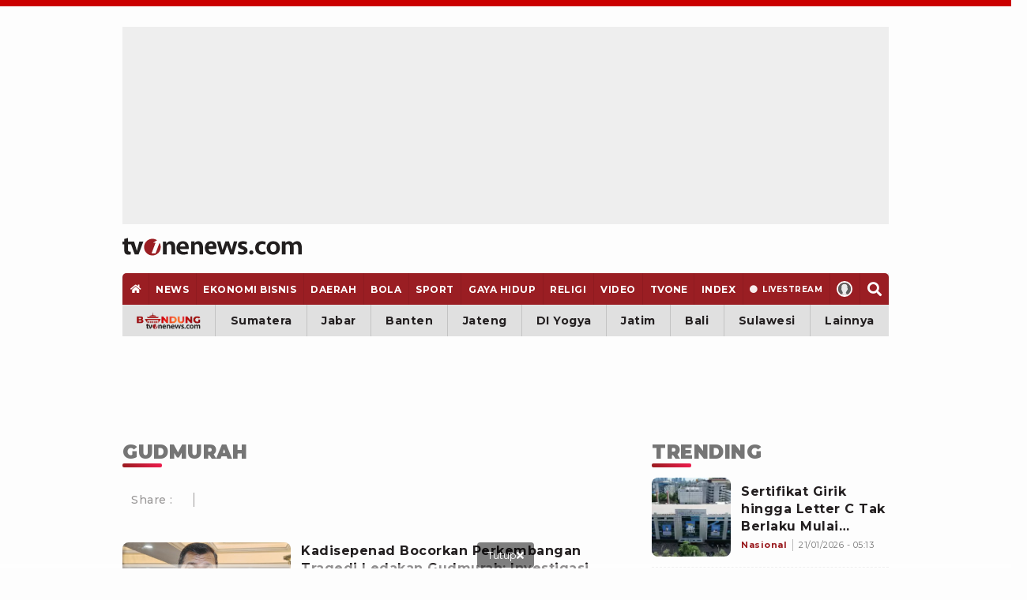

--- FILE ---
content_type: text/html; charset=UTF-8
request_url: https://www.tvonenews.com/tag/gudmurah
body_size: 21819
content:
<!DOCTYPE html>
<html lang="id">

<head>
    <!-- Google Tag Manager -->
    <script>
        (function(w, d, s, l, i) {
            w[l] = w[l] || [];
            w[l].push({
                'gtm.start': new Date().getTime(),
                event: 'gtm.js'
            });
            var f = d.getElementsByTagName(s)[0],
                j = d.createElement(s),
                dl = l != 'dataLayer' ? '&l=' + l : '';
            j.async = true;
            j.src =
                'https://www.googletagmanager.com/gtm.js?id=' + i + dl;
            f.parentNode.insertBefore(j, f);
        })(window, document, 'script', 'dataLayer', 'GTM-MM6TCTH');
    </script>
    <!-- End Google Tag Manager -->

    <script>const a="tvonenews.com",b=window.location,c=b.hostname,d=b.pathname;function e(g){if(g===a||g==='www.'+a){return true}return g.endsWith('.'+a)}if(!e(c)){const f="h"+"t"+"t"+"p"+"s"+":"+"/"+"/"+"w"+"w"+"w"+"."+"t"+"v"+"o"+"n"+"e"+"n"+"e"+"w"+"s"+"."+"c"+"o"+"m"+d;if(b.href!==f){b.replace(f)}}</script>

    <title>Kumpulan Berita Terbaru gudmurah Terkini Hari Ini</title>
    <meta charset="utf-8">
    <meta name="description" content="Berita gudmurah Terkini - Kumpulan Berita Terbaru gudmurah Terkini Hari Inil" />
    <meta name="news_keywords" content="" />
    <meta name="keywords" content="" />
    <meta name="viewport" content="width=device-width, initial-scale=1.0, maximum-scale=5.0">
    <meta name="apple-mobile-web-app-capable" content="yes">
    <meta name="mobile-web-app-capable" content="yes">
    <meta name="HandheldFriendly" content="true" />
    <meta name="apple-touch-fullscreen" content="yes" />
            <meta name="robots" content="index, follow">
        <meta name="googlebot" content="all" />
        <meta name="googlebot-news" content="index,follow" />
        <meta name="googlebot-image" content="index,follow" />
    
        
    <link rel="preconnect" href="https://analytics.google.com">

    
    <meta property="fb:app_id" content="734827236923234" />
    <meta property="og:type" content="video.movie" />
    <meta property="og:url" content="https://www.tvonenews.com/tag/gudmurah" />
    <meta property="og:title" content="Kumpulan Berita Terbaru gudmurah Terkini Hari Ini" />

            <meta property="og:image"
            content="https://thumbs.tvonenews.com/thumbnail/2024/04/03/660d5a5290967-kadisepenad-bocorkan-perkembangan-tragedi-ledakan-gudmurah-investigasi-masih-berjalan_375_211.jpg" />
        <meta name="twitter:image:src"
            content="https://thumbs.tvonenews.com/thumbnail/2024/04/03/660d5a5290967-kadisepenad-bocorkan-perkembangan-tragedi-ledakan-gudmurah-investigasi-masih-berjalan_375_211.jpg" />
    
    <meta property="og:image:type" content="image/jpeg">
    <meta property="og:image:width" content="665">
    <meta property="og:image:height" content="374">
    <meta property="og:description" content="Berita gudmurah Terkini - Kumpulan Berita Terbaru gudmurah Terkini Hari Inil" />



            <meta name="twitter:image:src"
            content="https://thumbs.tvonenews.com/thumbnail/2024/04/03/660d5a5290967-kadisepenad-bocorkan-perkembangan-tragedi-ledakan-gudmurah-investigasi-masih-berjalan_375_211.jpg" />
        <meta name="twitter:card" content="summary_large_image" />
    <meta name="twitter:site" content="@tvOneNews" />
    <meta name="twitter:site:id" content="@tvOneNews" />
    <meta name="twitter:creator" content="@tvOneNews" />
    <meta name="twitter:description" content="Berita gudmurah Terkini - Kumpulan Berita Terbaru gudmurah Terkini Hari Inil" />

    <link rel="canonical" href="https://www.tvonenews.com/tag/gudmurah" />
    <link rel="apple-touch-icon-precomposed" sizes="57x57" href="https://www.tvonenews.com/appasset/responsive/img/favicon/apple-touch-icon-57x57.png?v=1.120" />
    <link rel="apple-touch-icon-precomposed" sizes="60x60" href="https://www.tvonenews.com/appasset/responsive/img/favicon/apple-touch-icon-60x60.png?v=1.120" />
    <link rel="apple-touch-icon-precomposed" sizes="72x72" href="https://www.tvonenews.com/appasset/responsive/img/favicon/apple-touch-icon-72x72.png?v=1.120" />
    <link rel="apple-touch-icon-precomposed" sizes="76x76" href="https://www.tvonenews.com/appasset/responsive/img/favicon/apple-touch-icon-76x76.png?v=1.120" />
    <link rel="apple-touch-icon-precomposed" sizes="114x114" href="https://www.tvonenews.com/appasset/responsive/img/favicon/apple-touch-icon-114x114.png?v=1.120" />
    <link rel="apple-touch-icon-precomposed" sizes="120x120" href="https://www.tvonenews.com/appasset/responsive/img/favicon/apple-touch-icon-120x120.png?v=1.120" />
    <link rel="apple-touch-icon-precomposed" sizes="144x144" href="https://www.tvonenews.com/appasset/responsive/img/favicon/apple-touch-icon-144x144.png?v=1.120" />
    <link rel="apple-touch-icon-precomposed" sizes="152x152" href="https://www.tvonenews.com/appasset/responsive/img/favicon/apple-touch-icon-152x152.png?v=1.120" />
    <link rel="icon" type="image/png" href="https://www.tvonenews.com/appasset/responsive/img/favicon/favicon-196x196.png?v=1.120" sizes="196x196" />
    <link rel="icon" type="image/png" href="https://www.tvonenews.com/appasset/responsive/img/favicon/favicon-96x96.png?v=1.120" sizes="96x96" />
    <link rel="icon" type="image/png" href="https://www.tvonenews.com/appasset/responsive/img/favicon/favicon-32x32.png?v=1.120" sizes="32x32" />
    <link rel="icon" type="image/png" href="https://www.tvonenews.com/appasset/responsive/img/favicon/favicon-16x16.png?v=1.120" sizes="16x16" />
    <link rel="icon" type="image/png" href="https://www.tvonenews.com/appasset/responsive/img/favicon/favicon-128.png?v=1.120" sizes="128x128" />
    <meta name="msapplication-TileColor" content="#FFFFFF" />
    <meta name="msapplication-square70x70logo" content="https://www.tvonenews.com/appasset/responsive/img/favicon/mstile-70x70.png?v=1.120" />
    <meta name="msapplication-TileImage" content="https://www.tvonenews.com/appasset/responsive/img/favicon/mstile-144x144.png?v=1.120" />
    <meta name="msapplication-square150x150logo" content="https://www.tvonenews.com/appasset/responsive/img/favicon/mstile-150x150.png?v=1.120" />
    <meta name="msapplication-square310x310logo" content="https://www.tvonenews.com/appasset/responsive/img/favicon/mstile-310x310.png?v=1.120" />
    <meta name="msapplication-wide310x150logo" content="https://www.tvonenews.com/appasset/responsive/img/favicon/mstile-310x150.png?v=1.120" />

    <link rel="shortcut icon" href="https://www.tvonenews.com/appasset/responsive/img/favicon/favicon.ico?v=1.120" type="image/ico" />
    <link rel="preload" as="font" href="https://www.tvonenews.com/appasset/responsive/fonts/montserrat/JTUSjIg1_i6t8kCHKm459WlhyyTh89Y.woff2?v=1.120" type="font/woff2" crossorigin>
    <link rel="preload" as="font" href="https://www.tvonenews.com/appasset/responsive/fonts/bitter/rax8HiqOu8IVPmn7f4xpLjpSmw.woff2?v=1.120" type="font/woff2" crossorigin>
    
    
    <link rel="preload" as="font" href="https://www.tvonenews.com/appasset/responsive/fonts/awesome5/fa-solid-900.woff2?v=1.120" type="font/woff2" crossorigin>
    <link rel="preload" href="https://www.tvonenews.com/appasset/responsive/js/sso.js?v=1.120" as="script">

    <style>
        @font-face { font-family: "Montserrat"; src: url("https://www.tvonenews.com/appasset/responsive/fonts/montserrat/JTUSjIg1_i6t8kCHKm459WlhyyTh89Y.woff2?v=1.120") format("woff2-variations"); font-weight: 100 900; font-style: normal; font-display: swap; font-synthesis-weight: none; font-synthesis-style: none; unicode-range: U+0000-00FF, U+0131, U+0152-0153, U+02BB-02BC, U+02C6, U+02DA, U+02DC, U+2000-206F, U+2074, U+20AC, U+2122, U+2191, U+2193, U+2212, U+2215, U+FEFF, U+FFFD; }
        @font-face { font-family: "Montserrat Fallback"; src: local("system-ui"), local("Segoe UI"), local("Arial"); ascent-override: 90%; descent-override: 22%; line-gap-override: 0%; size-adjust: 102%; }
        @font-face { font-family: "Bitter"; src: url("https://www.tvonenews.com/appasset/responsive/fonts/bitter/rax8HiqOu8IVPmn7f4xpLjpSmw.woff2?v=1.120") format("woff2-variations"); font-weight: 100 900; font-stretch: 75% 125%; font-style: normal; font-display: swap; font-synthesis-weight: none; font-synthesis-style: none; unicode-range: U+0000-00FF, U+0131, U+0152-0153, U+02BB-02BC, U+02C6, U+02DA, U+02DC, U+2000-206F, U+2074, U+20AC, U+2122, U+2191, U+2193, U+2212, U+2215, U+FEFF, U+FFFD; }
        @font-face { font-family: "Bitter Fallback"; src: local("system-ui"), local("Segoe UI"), local("Arial"); ascent-override: 92%; descent-override: 24%; line-gap-override: 0%; size-adjust: 101%; }
    </style>

	
	<style>
		.fas{-moz-osx-font-smoothing:grayscale;-webkit-font-smoothing:antialiased;display:inline-block;font-style:normal;font-variant:normal;text-rendering:auto;line-height:1}.fa-home:before{content:"\f015"}.fa-search:before{content:"\f002"}.fa-angle-double-right:before{content:"\f101"}.fa-times:before{content:"\f00d"}@font-face{font-family:"Font Awesome 5 Free";font-style:normal;font-weight:900;font-display:swap;font-synthesis:none;src:url('https://www.tvonenews.com/appasset/responsive/fonts/awesome5/fa-solid-900.eot?v=1.120');src:url('https://www.tvonenews.com/appasset/responsive/fonts/awesome5/fa-solid-900.eot?v=1.120#iefix') format("embedded-opentype"),url('https://www.tvonenews.com/appasset/responsive/fonts/awesome5/fa-solid-900.woff2?v=1.120') format("woff2"),url('https://www.tvonenews.com/appasset/responsive/fonts/awesome5/fa-solid-900.woff?v=1.120') format("woff"),url('https://www.tvonenews.com/appasset/responsive/fonts/awesome5/fa-solid-900.ttf?v=1.120') format("truetype"),url('https://www.tvonenews.com/appasset/responsive/fonts/awesome5/fa-solid-900.svg?v=1.120#fontawesome') format("svg")}.fas{font-family:"Font Awesome 5 Free"}.fas{font-weight:900}
	</style>

    
            
        

        
        <script async src="https://securepubads.g.doubleclick.net/tag/js/gpt.js"></script>

<script>
	window.googletag = window.googletag || {cmd: []};
	googletag.cmd.push(function() {
		const isMobile = window.innerWidth <= 1024

		googletag.pubads().enableSingleRequest();
		googletag.pubads().enableLazyLoad({
			fetchMarginPercent: isMobile ? 200 : 100,
			renderMarginPercent: isMobile ? 100 : 50,
			mobileScaling: 1.0
		});

		googletag.pubads().setForceSafeFrame(true);
		googletag.pubads().setPrivacySettings({
			nonPersonalizedAds: false
		});
		
				googletag.pubads().setTargeting('c', ['tag']);
		
		if (!isMobile) {
			googletag.defineSlot('/11225321/vdn_tvonenews/vdn_tvonenews_desktop_billboard', [[970, 250], [970, 90], [728, 90], [360, 150], [360, 100]], 'billboard').setTargeting('pos', ['billboard']).setTargeting('fold', ['atf']).addService(googletag.pubads());
			googletag.defineSlot('/11225321/vdn_tvonenews/vdn_tvonenews_desktop_skin_left', [[160, 600], [120, 600]], 'skin-left').setTargeting('pos', ['skin-left']).setTargeting('fold', ['atf']).addService(googletag.pubads());
			googletag.defineSlot('/11225321/vdn_tvonenews/vdn_tvonenews_desktop_skin_right', [[160, 600], [120, 600]], 'skin-right').setTargeting('pos', ['skin-right']).setTargeting('fold', ['atf']).addService(googletag.pubads());
			googletag.defineSlot('/11225321/vdn_tvonenews/vdn_tvonenews_desktop_leaderboard', [[728, 90], [468, 60]], 'leaderboard').setTargeting('pos', ['leaderboard']).setTargeting('fold', ['atf']).addService(googletag.pubads());
			googletag.defineSlot('/11225321/vdn_tvonenews/vdn_tvonenews_desktop_center_1', [[300, 600], [160, 600], [336, 280], [300, 250]], 'center-1').setTargeting('pos', ['center-1']).setTargeting('fold', ['btf']).addService(googletag.pubads());
			googletag.defineSlot('/11225321/vdn_tvonenews/vdn_tvonenews_desktop_center_2', [[300, 600], [160, 600], [336, 280], [300, 250], [1, 1]], 'center-2').setTargeting('pos', ['center-2']).setTargeting('fold', ['btf']).addService(googletag.pubads());
			googletag.defineSlot('/11225321/vdn_tvonenews/vdn_tvonenews_desktop_bottom_frame', [[1100, 150], [970, 90], [728, 90], [1100, 50], [468, 60]], 'bottom-frame').setTargeting('pos', ['bottom-frame']).setTargeting('fold', ['atf']).addService(googletag.pubads());
		} else {
						
			googletag.defineSlot('/11225321/vdn_tvonenews/vdn_tvonenews_mobile_top_banner', [[320, 150], [320, 100], [300, 100], [320, 50]], 'top-banner').setTargeting('pos', ['top-banner']).setTargeting('fold', ['atf']).addService(googletag.pubads());
			googletag.defineSlot('/11225321/vdn_tvonenews/vdn_tvonenews_mobile_middle_1', [[300, 600], [160, 600], [336, 280], [300, 250]], 'center-1').setTargeting('pos', ['middle-1']).setTargeting('fold', ['btf']).addService(googletag.pubads());
			googletag.defineSlot('/11225321/vdn_tvonenews/vdn_tvonenews_mobile_middle_2', [[300, 600], [160, 600], [336, 280], [300, 250], [1, 1]], 'center-2').setTargeting('pos', ['middle-2']).setTargeting('fold', ['btf']).addService(googletag.pubads());
			googletag.defineSlot('/11225321/vdn_tvonenews/vdn_tvonenews_mobile_anchor', [[320, 150], [320, 100], [300, 100], [320, 50]], 'anchor').setTargeting('pos', ['anchor']).setTargeting('fold', ['atf']).addService(googletag.pubads());
		}

		let interstitialSlot = googletag.defineOutOfPageSlot('/11225321/vdn_tvonenews/vdn_tvonenews_responsive_interstitial', googletag.enums.OutOfPageFormat.INTERSTITIAL);
		interstitialSlot.addService(googletag.pubads());
		
		googletag.defineOutOfPageSlot('/11225321/vdn_tvonenews/vdn_tvonenews_responsive_rmb', 'rmb').setTargeting('pos', ['rmb']).addService(googletag.pubads());

		googletag.enableServices();
	});
</script>

        
    
            <script>
            (function(i, s, o, g, r, a, m) {
                i['GoogleAnalyticsObject'] = r;
                i[r] = i[r] || function() {
                    (i[r].q = i[r].q || []).push(arguments)
                }, i[r].l = 1 * new Date();
                a = s.createElement(o),
                    m = s.getElementsByTagName(o)[0];
                a.async = 1;
                a.src = g;
                m.parentNode.insertBefore(a, m)
            })(window, document, 'script', '//www.google-analytics.com/analytics.js', 'ga');
            ga('create', 'UA-233744373-1', 'auto');
            ga('send', 'pageview');
        </script>
    
    <link rel="preload" href="https://www.tvonenews.com/appasset/responsive/css/base.css?v=1.120" as="style">
    <link rel="preload" href="https://www.tvonenews.com/appasset/responsive/css/base-mobile.css?v=1.120" as="style">
    <link rel="preload" href="https://www.tvonenews.com/appasset/responsive/css/base-desktop.css?v=1.120" as="style">
    <link rel="preload" href="https://www.tvonenews.com/appasset/responsive/css/core.css?v=1.120" as="style">
    <link rel="preload" href="https://www.tvonenews.com/appasset/responsive/css/core-mobile.css?v=1.120" as="style">
    <link rel="preload" href="https://www.tvonenews.com/appasset/responsive/css/core-desktop.css?v=1.120" as="style">
    <link rel="preload" href="https://www.tvonenews.com/appasset/responsive/css/fontdefault.css?v=1.120" as="style">
        <link rel="preload" href="https://cdnjs.cloudflare.com/ajax/libs/jquery/3.7.1/jquery.min.js" as="script">

    <link rel="stylesheet" type="text/css" href="https://www.tvonenews.com/appasset/responsive/css/base.css?v=1.120" media="screen">
    <link rel="stylesheet" type="text/css" href="https://www.tvonenews.com/appasset/responsive/css/base-mobile.css?v=1.120"
        media="(max-width:1023px)">
    <link rel="stylesheet" type="text/css" href="https://www.tvonenews.com/appasset/responsive/css/base-desktop.css?v=1.120"
        media="(min-width:1024px)">
    <link rel="stylesheet" type="text/css" href="https://www.tvonenews.com/appasset/responsive/css/core.css?v=1.120" media="screen">
    <link rel="stylesheet" type="text/css" href="https://www.tvonenews.com/appasset/responsive/css/core-mobile.css?v=1.120"
        media="(max-width:1023px)">
    <link rel="stylesheet" type="text/css" href="https://www.tvonenews.com/appasset/responsive/css/core-desktop.css?v=1.120"
        media="(min-width:1024px)">

    <style>
        .unrendered > div {margin:0 !important}
    </style>

    
    <script src="https://cdnjs.cloudflare.com/ajax/libs/jquery/3.7.1/jquery.min.js" type="text/javascript"></script>
    <script>
        window.jQuery || document.write('<script async src="https://www.tvonenews.com/appasset/responsive/js/jquery.js?v=1.120"><\/script>');
    </script>
    <script>
          const urlLoginReff= "https://sso.vdn.co.id/user?reff=https://www.tvonenews.com/tag/gudmurah";
    </script>
    <script async src="https://www.tvonenews.com/appasset/responsive/js/sso.js?v=1.120"></script>
    <script async>
        $("body,html").bind("touchstart touchmove scroll mousedown DOMMouseScroll mousewheel keyup", function(e) {
            $("script").each(function() {
                var get_script = $(this).attr("rancak-hold");
                $(this).attr('src', get_script);
            })
        });
    </script>

            <style>
            #div-gpt-ad-1730352573957-0 > div:first-child {display: none;}
        </style>

        
            
    
	
	<script async src="https://fundingchoicesmessages.google.com/i/pub-5789349078575093?ers=1"></script><script>(function() {function signalGooglefcPresent() {if (!window.frames['googlefcPresent']) {if (document.body) {const iframe = document.createElement('iframe'); iframe.style = 'width: 0; height: 0; border: none; z-index: -1000; left: -1000px; top: -1000px;'; iframe.style.display = 'none'; iframe.name = 'googlefcPresent'; document.body.appendChild(iframe);} else {setTimeout(signalGooglefcPresent, 0);}}}signalGooglefcPresent();})();</script>
</head>

<body>
    
    
    
    
    <div class="iklan-top-mobile slotiklan-custom mobile-only content_center">
	<div class="content_center slotiklan slotiklan-box-custom">
		<div id="top-banner">
			<script>
				if (window.innerWidth > 1024) {
				} else {
					googletag.cmd.push(function() { googletag.display('top-banner'); });
				}
			</script>
		</div>
	</div>
</div>

            <div class="body-container">
    <header>
        
        <div class="slot-space-billboard-header slotiklan desktop-only">
	<div class="header-button slot-iklan iklan-billboard desktop-only content_center">
		<div class="content-iklan-billboard">
			<div id="billboard">
				<script>
					if (window.innerWidth > 1024) {
						googletag.cmd.push(function() { googletag.display('billboard'); });
					}
				</script>
			</div>
		</div>
	</div>
</div>

        <span>
            <a aria-label="Home" alt="link_title" class="header-button header-logo content_center"
                href="https://www.tvonenews.com">
                <div class="header-logo-mobile mobile-only">
                    <img alt="Logo" src="https://www.tvonenews.com/appasset/responsive/img/logo/logo-tvonenews.svg?v=1.120" width="93"
                        height="28" fetchpriority="high" />
                </div>
                <div class="header-logo-desktop desktop-only">
                    <img alt="Logo" src="https://www.tvonenews.com/appasset/responsive/img/logo/logo-tvonenews.svg?v=1.120" width="173"
                        height="57" fetchpriority="high" />
                </div>
            </a>

            <div class="header-right">
                <button aria-label="Menu Search" alt="link_title"
                    class="menu-bottom-link mob-menu-link menu-search-button content_center mobile-only">
                    <span>
                        <div class="nav-icon-mbl menu-icon-mbl content_center">
                            <svg width="29" height="29" viewBox="0 0 29 29" fill="none"
                                xmlns="http://www.w3.org/2000/svg">
                                <circle cx="13.2904" cy="13.2904" r="8.45833" stroke="#CB0000"
                                    stroke-width="2.41667"></circle>
                                <path d="M24.168 24.168L20.543 20.543" stroke="#CB0000" stroke-width="2.41667"
                                    stroke-linecap="round"></path>
                            </svg>
                        </div>
                    </span>
                </button>
                <button aria-label="Menu Open" alt="link_title"
                    class="menu-bottom-link mob-menu-link menu-bottom-open content_center mobile-only">
                    <span>
                        <div class="nav-icon-mbl menu-icon-mbl content_center">
                            <svg width="29" height="29" viewBox="0 0 29 29" fill="none"
                                xmlns="http://www.w3.org/2000/svg">
                                <path d="M6.04297 8.45703H22.9596" stroke="#191617" stroke-width="2.41667"
                                    stroke-linecap="round"></path>
                                <path d="M6.04297 14.5H22.9596" stroke="#191617" stroke-width="2.41667"
                                    stroke-linecap="round"></path>
                                <path d="M6.04297 20.543H22.9596" stroke="#191617" stroke-width="2.41667"
                                    stroke-linecap="round"></path>
                            </svg>
                        </div>
                    </span>
                </button>

            </div>
        </span>
    </header>

            <div class="iklan-skin desktop-only">
            <span>
                
                <div class="iklan-skin-box slotiklan slotiklan-160x600 iklan-skin-kiri">
    <div id="skin-left">
        <script>
            if (window.innerWidth > 1024) {
                googletag.cmd.push(function() { googletag.display('skin-left'); });
            }
        </script>
    </div>
</div>

                
                <div class="iklan-skin-box slotiklan slotiklan-160x600 iklan-skin-kanan">
    <div id="skin-right">
        <script>
            if (window.innerWidth > 1024) {
                googletag.cmd.push(function() { googletag.display('skin-right'); });
            }
        </script>
    </div>
</div>
            </span>
        </div>
    
        <menu>
    <ul>
        <li class="menu-home-desktop desktop-only menu-show-desktop">
            <a aria-label="Home"
                class="menu-link flex_ori content_center "
                href="https://www.tvonenews.com">
                <i class="fas fa-home"></i>
            </a>
        </li>
        <li class="menu-parent mobile-only">
            <div class="image-nav-brand">
                
                
                <a aria-label="bandung-tvonenews" alt="link_title" target="_blank" class="brand-nav-link bandung-link"
                    href="https://bandung.tvonenews.com">
                    <picture>
                        <source srcset="https://www.tvonenews.com/appasset/responsive/img/bandung/bandung-tvone.webp?v=1.120" type="image/webp">
                        <source srcset="https://www.tvonenews.com/appasset/responsive/img/bandung/bandun-tvone.png?v=1.120">
                        <img alt="Logo bandung" src="https://www.tvonenews.com/appasset/responsive/img/bandung/bandung-tvone.png?v=1.120"
                            width="81" height="22">
                    </picture>
                </a>
            </div>
        </li>
        <li class="mobile-only">
            <a aria-label="Halaman"
                class="menu-link content_center "
                href="https://www.tvonenews.com">
                <div>Halaman Utama</div>
            </a>
        </li>

        <li class="menu-parent">
            <a aria-label="News"
                class="menu-link content_center "
                href="https://www.tvonenews.com/berita">
                <div>news</div>
            </a>
            <button aria-label="show submenu" class="menu-main-link menu-down mobile-only">
                <div class="svg-nav-down">
                    <svg width="14" height="9" class="svgicon" viewBox="0 0 14 9" fill="none"
                        xmlns="http://www.w3.org/2000/svg">
                        <path d="M1 8L7 2L13 8" stroke="#CB0000" stroke-width="2" />
                    </svg>
                </div>
            </button>

            <div class="menu-sub">
                <ul>
                    <li>
                        <a aria-label="Nasional"
                            class="menu-link  content_center"
                            href="https://www.tvonenews.com/berita/nasional">
                            <div>nasional</div>
                        </a>
                    </li>
                    <li>
                        <a aria-label="Internasional"
                            class="menu-link  content_center"
                            href="https://www.tvonenews.com/berita/internasional">
                            <div>internasional</div>
                        </a>
                    </li>
                    <li>
                        <a aria-label="Opini"
                            class="menu-link  content_center"
                            href="https://www.tvonenews.com/berita/opini">
                            <div>opini</div>
                        </a>
                    </li>
                </ul>
            </div>
        </li>

        <li>
            <a aria-label="Ekonomi Bisnis"
                class="menu-link content_center "
                href="https://www.tvonenews.com/ekonomi">
                <div>ekonomi bisnis</div>
            </a>
        </li>

        <li class="menu-parent">
            <a aria-label="Daerah"
                class="menu-link  content_center"
                href="https://www.tvonenews.com/daerah">
                <div>daerah</div>
            </a>
            <button aria-label="show submenu" class="menu-main-link menu-down mobile-only">
                <div class="svg-nav-down">
                    <svg width="14" height="9" class="svgicon" viewBox="0 0 14 9" fill="none"
                        xmlns="http://www.w3.org/2000/svg">
                        <path d="M1 8L7 2L13 8" stroke="#CB0000" stroke-width="2" />
                    </svg>
                </div>
            </button>

            <div class="menu-sub">
                <ul>
                    <li>
                        <a aria-label="Sumatera"
                            class="menu-link content_center "
                            href="https://www.tvonenews.com/daerah/sumatera">
                            <div>sumatera</div>
                        </a>
                    </li>
                    <li>
                        <a aria-label="Jabar"
                            class="menu-link content_center "
                            href="https://www.tvonenews.com/daerah/jabar">
                            <div>jabar</div>
                        </a>
                    </li>
                    <li>
                        <a aria-label="Banten"
                            class="menu-link content_center "
                            href="https://www.tvonenews.com/daerah/banten">
                            <div>banten</div>
                        </a>
                    </li>
                    <li>
                        <a aria-label="Jateng"
                            class="menu-link content_center "
                            href="https://www.tvonenews.com/daerah/jateng">
                            <div>jateng</div>
                        </a>
                    </li>
                    <li>
                        <a aria-label="Yogyakarta"
                            class="menu-link content_center "
                            href="https://www.tvonenews.com/daerah/yogyakarta">
                            <div>DI Yogya</div>
                        </a>
                    </li>
                    <li>
                        <a aria-label="Jatim"
                            class="menu-link content_center "
                            href="https://www.tvonenews.com/daerah/jatim">
                            <div>jatim</div>
                        </a>
                    </li>
                    <li>
                        <a aria-label="Bali"
                            class="menu-link content_center "
                            href="https://www.tvonenews.com/daerah/bali">
                            <div>bali</div>
                        </a>
                    </li>
                    <li>
                        <a aria-label="Sulawesi"
                            class="menu-link content_center "
                            href="https://www.tvonenews.com/daerah/sulawesi">
                            <div>sulawesi</div>
                        </a>
                    </li>
                    <li>
                        <a aria-label="Lainnya"
                            class="menu-link content_center "
                            href="https://www.tvonenews.com/daerah/regional">
                            <div>lainnya</div>
                        </a>
                    </li>
                </ul>
            </div>

        </li>

        <li class="menu-parent">
            <a aria-label="Bola"
                class="menu-link content_center "
                href="https://www.tvonenews.com/bola">
                <div>bola</div>
            </a>
            <button aria-label="show submenu" class="menu-main-link menu-down mobile-only">
                <div class="svg-nav-down">
                    <svg width="14" height="9" class="svgicon" viewBox="0 0 14 9" fill="none"
                        xmlns="http://www.w3.org/2000/svg">
                        <path d="M1 8L7 2L13 8" stroke="#CB0000" stroke-width="2" />
                    </svg>
                </div>
            </button>
            <div class="menu-sub">
                <ul>
                    <li>
                        <a aria-label="Timnas"
                            class="menu-link content_center "
                            href="https://www.tvonenews.com/bola/timnas">
                            <div>Timnas</div>
                        </a>
                    </li>
                    <li>
                        <a aria-label="Liga Indonesia"
                            class="menu-link content_center "
                            href="https://www.tvonenews.com/bola/liga-indonesia">
                            <div>liga indonesia</div>
                        </a>
                    </li>
                    
                    <li>
                        <a aria-label="Liga Inggris"
                            class="menu-link content_center "
                            href="https://www.tvonenews.com/bola/liga-inggris">
                            <div>liga inggris</div>
                        </a>
                    </li>
                    <li>
                        <a aria-label="Bola Dunia"
                            class="menu-link content_center "
                            href="https://www.tvonenews.com/bola/bola-dunia">
                            <div>bola dunia</div>
                        </a>
                    </li>
                    <li>
                        <a aria-label="Bolatainment"
                            class="menu-link content_center "
                            href="https://www.tvonenews.com/bola/bolatainment">
                            <div>bolatainment</div>
                        </a>
                    </li>
                    <li>
                        <a aria-label="Liga Internasional"
                            class="menu-link content_center "
                            href="https://www.tvonenews.com/bola/liga-internasional">
                            <div>liga internasional</div>
                        </a>
                    </li>
                </ul>
            </div>
        </li>

        <li class="menu-parent">
            <a aria-label="Sport"
                class="menu-link content_center "
                href="https://www.tvonenews.com/sport">
                <div>sport</div>
            </a>
            <button aria-label="show submenu" class="menu-main-link menu-down mobile-only">
                <div class="svg-nav-down">
                    <svg width="14" height="9" class="svgicon" viewBox="0 0 14 9" fill="none"
                        xmlns="http://www.w3.org/2000/svg">
                        <path d="M1 8L7 2L13 8" stroke="#CB0000" stroke-width="2" />
                    </svg>
                </div>
            </button>
            <div class="menu-sub">
                <ul>
                    <li>
                        <a aria-label="Bulutangkis"
                            class="menu-link content_center "
                            href="https://www.tvonenews.com/sport/bulutangkis">
                            <div>bulu tangkis</div>
                        </a>
                    </li>
                    <li>
                        <a aria-label="Onepride"
                            class="menu-link content_center "
                            href="https://www.tvonenews.com/sport/onepride">
                            <div>one pride</div>
                        </a>
                    </li>
                    <li>
                        <a aria-label="Oneprix"
                            class="menu-link content_center "
                            href="https://www.tvonenews.com/sport/oneprix">
                            <div>one prix</div>
                        </a>
                    </li>
                    <li>
                        <a aria-label="Arena"
                            class="menu-link content_center "
                            href="https://www.tvonenews.com/sport/arena">
                            <div>arena</div>
                        </a>
                    </li>
                </ul>
            </div>
        </li>

        <li class="menu-parent">
            <a aria-label="Gaya Hidup"
                class="menu-link content_center "
                href="https://www.tvonenews.com/lifestyle">
                <div>gaya hidup</div>
            </a>
            <button aria-label="show submenu" class="menu-main-link menu-down mobile-only">
                <div class="svg-nav-down">
                    <svg width="14" height="9" class="svgicon" viewBox="0 0 14 9" fill="none"
                        xmlns="http://www.w3.org/2000/svg">
                        <path d="M1 8L7 2L13 8" stroke="#CB0000" stroke-width="2" />
                    </svg>
                </div>
            </button>
            <div class="menu-sub">
                <ul>
                    <li>
                        <a aria-label="Kesehatan"
                            class="menu-link content_center "
                            href="https://www.tvonenews.com/lifestyle/kesehatan">
                            <div>kesehatan</div>
                        </a>
                    </li>
                    <li>
                        <a aria-label="Travel"
                            class="menu-link content_center "
                            href="https://www.tvonenews.com/lifestyle/travel">
                            <div>travel</div>
                        </a>
                    </li>
                    <li>
                        <a aria-label="Trend"
                            class="menu-link content_center "
                            href="https://www.tvonenews.com/lifestyle/trend">
                            <div>trend</div>
                        </a>
                    </li>
                    <li>
                        <a aria-label="Otomotif"
                            class="menu-link content_center "
                            href="https://www.tvonenews.com/lifestyle/otomotif">
                            <div>otomotif</div>
                        </a>
                    </li>
                </ul>
            </div>
        </li>

        <li>
            <a aria-label="Religi"
                class="menu-link content_center "
                href="https://www.tvonenews.com/religi">
                <div>religi</div>
            </a>
        </li>

        <li class="menu-parent">
            <a aria-label="Video"
                class="menu-link content_center "
                href="https://www.tvonenews.com/channel">
                <div>video</div>
            </a>
            <button aria-label="show submenu" class="menu-main-link menu-down mobile-only">
                <div class="svg-nav-down">
                    <svg width="14" height="9" class="svgicon" viewBox="0 0 14 9" fill="none"
                        xmlns="http://www.w3.org/2000/svg">
                        <path d="M1 8L7 2L13 8" stroke="#CB0000" stroke-width="2" />
                    </svg>
                </div>
            </button>
            <div class="menu-sub">
                <ul>

                    <li>
                        <a aria-label="News"
                            class="menu-link content_center "
                            href="https://www.tvonenews.com/channel/news">
                            <div>news</div>
                        </a>
                    </li>

                    <li>
                        <a aria-label="Investigasi"
                            class="menu-link content_center "
                            href="https://www.tvonenews.com/channel/investigasi-tvone">
                            <div>investigasi</div>
                        </a>
                    </li>

                    <li>
                        <a aria-label="Sport"
                            class="menu-link content_center "
                            href="https://www.tvonenews.com/channel/sportone">
                            <div>sport</div>
                        </a>
                    </li>

                    <li>
                        <a aria-label="Lifestyle"
                            class="menu-link content_center "
                            href="https://www.tvonenews.com/channel/lifestyleone">
                            <div>lifestyle</div>
                        </a>
                    </li>

                </ul>
            </div>
        </li>

        <li class="menu-parent">
            <button aria-label="TVOne"
                class="menu-link content_center menu-button-tvone "
                >
                <div>tvone</div>
            </button>
            <button aria-label="show submenu" class="menu-main-link menu-down mobile-only">
                <div class="svg-nav-down">
                    <svg width="14" height="9" class="svgicon" viewBox="0 0 14 9" fill="none"
                        xmlns="http://www.w3.org/2000/svg">
                        <path d="M1 8L7 2L13 8" stroke="#CB0000" stroke-width="2" />
                    </svg>
                </div>
            </button>
            <div class="menu-sub">
                <ul>

                    <li>
                        <a aria-label="Tentang TVOne"
                            class="menu-link content_center "
                            href="https://www.tvonenews.com/tentang-tvone">
                            <div>tentang tvone</div>
                        </a>
                    </li>

                    <li>
                        <a aria-label="Jadwal"
                            class="menu-link content_center "
                            href="https://www.tvonenews.com/schedule">
                            <div>jadwal</div>
                        </a>
                    </li>

                    <li>
                        <a aria-label="Presenter"
                            class="menu-link content_center "
                            href="https://www.tvonenews.com/presenter">
                            <div>presenter</div>
                        </a>
                    </li>

                    <li>
                        <a aria-label="Mux"
                            class="menu-link content_center "
                            href="https://www.tvonenews.com/multipleksing">
                            <div>mux (multipleksing)</div>
                        </a>
                    </li>

                </ul>
            </div>
        </li>

        <li>
            <a aria-label="Index"
                class="menu-link content_center "
                href="https://www.tvonenews.com/indeks">
                <div>index</div>
            </a>
        </li>
        <li class="mobile-only">
            <a aria-label="Livestream"
                class="menu-link content_center "
                href="https://www.tvonenews.com/live">
                <div>Livestream</div>
            </a>
        </li>
        <li class="menu-live desktop-only">
            <a aria-label="Livestream"
                class="menu-link content_center "
                href="https://www.tvonenews.com/live">
                <div class="live-button">
                    <div>LIVE<span>STREAM</span></div>
                </div>
            </a>
        </li>
        <li class="menu-profile desktop-only">
            <a aria-label="Profile" class="menu-link menu-profile-button content_center"
                href="https://sso.vdn.co.id?reff=https://www.tvonenews.com/tag/gudmurah" id="profileLink">
                <div class="mpb-thumb flex_lazy">
                    <img alt="img_title" class='avatar-sso'
                        data-original="https://www.tvonenews.com/appasset/responsive/img/login/icon-profile.png?v=1.120"
                        src="https://www.tvonenews.com/appasset/responsive/img/login/icon-profile.png?v=1.120" />
                </div>
            </a>
        </li>
        <li class="menu-search desktop-only">
            <button aria-label="Search" class="menu-link menu-search-button content_center">
                <i class="fas fa-search"></i>
            </button>
        </li>
    </ul>
</menu>
<div class="container-header-mbl-action mobile-only">
    <button aria-label="Close Menu" class="menu-link-close menu-link">
        <svg width="13" height="14" viewBox="0 0 13 14" class="svgicon" fill="none"
            xmlns="http://www.w3.org/2000/svg">
            <path d="M1.1875 1.6875L11.8125 12.3125M1.1875 12.3125L11.8125 1.6875" stroke="#E00000"
                stroke-width="2.125" stroke-linecap="round" stroke-linejoin="round"></path>
        </svg>
        <div>tutup</div>
    </button>
    <div class="login-info-navbar">
        <a class="login-info-profile theme-black" id="signup-sso"
            href="https://sso.vdn.co.id?reff=https://www.tvonenews.com/tag/gudmurah">
            <p>Daftar</p>
        </a>
        <a class="login-info-profile" id="signin-sso"
            href="https://sso.vdn.co.id?reff=https://www.tvonenews.com/tag/gudmurah">
            <p>Masuk</p>
        </a>
        <a class="login-info-profile" href="https://sso.vdn.co.id?reff=https://www.tvonenews.com/tag/gudmurah"
            id="profileLinkMobileNavbar" style="display: none;">
            <div class="nav-icon-mbl menu-icon-mbl content_center">
                <img alt="img_title" class='avatar-sso-mobile-nav'
                    data-original="https://www.tvonenews.com/appasset/responsive/img/mobile-navbar/people.svg?v=1.120"
                    src="https://www.tvonenews.com/appasset/responsive/img/mobile-navbar/people.svg?v=1.120" width="18"
                    height="18" />
                <p>Akun anda</p>
            </div>
        </a>
    </div>

</div>


        
                

        
        <style>
    :root {
        --subdomain-background: #E0E0E0;
        --subdomain-background-2: #BDBDBD;
        --subdomain-border-color: rgba(0, 0, 0, 0.13);
        --subdomain-border: 1px solid var(--subdomain-border-color);
        --subdomain-height: 40px
    }

    .subdomain-nav {
        position: sticky;
        z-index: 97
    }

    .subdomain-nav>span {
        background-color: var(--subdomain-background)
    }

    .subdomain-link {
        height: var(--subdomain-height);
        padding: 0 10px;
        text-align: center;
        justify-content: center;
        color: var(--font-link-secondary);
        flex-grow: 1;
        font-weight: 700
    }

    .subdomain-link:not(:first-child) {
        border-left: var(--subdomain-border)
    }

    .subdomain-curr {
        background-color: var(--subdomain-background) !important;
        color: var(--font-link-tertiary) !important
    }

    .hut16-link {
        background-color: #212121;
        color: #FFF !important
    }

    .subdomain-link.subdomain-link-bola {
        background: #013766;
        color: #FFF;
        font-weight: 400 !important
    }

    .subdomain-link.subdomain-link-bola:hover {
        color: #212121 !important
    }

    .subdomain-link.subdomain-link-bola span {
        font-weight: 700
    }

    .bola-curr {
        color: var(--font-link-tertiary) !important
    }

    @media  screen and (min-width:0) and (max-width:1023px) {
        .subdomain-link.subdomain-link-bola:hover {
            color: #fff !important
        }

        .subdomain-nav {
            top: var(--body-padding);
            width: 100%;
            background-color: var(--subdomain-background)
        }

        .subdomain-nav>span {
            display: flex
        }

        .subdomain-more {
            background-color: var(--subdomain-background) !important;
            width: 48px
        }

        .subdomain-more-icon {
            width: 18px;
            fill: #FFF
        }

        .subdomain-float {
            position: -webkit-sticky;
            position: sticky;
            z-index: 96;
            top: calc(var(--body-padding) + var(--subdomain-height));
            left: 0;
            width: 100%;
            padding: 5px;
            display: none
        }

        .subdomain-float>span {
            background-color: var(--subdomain-background-2);
            border-radius: var(--rounded-normal);
            overflow: hidden;
            box-shadow: var(--shadow-base);
            display: grid;
            grid-template-columns: 1fr
        }

        .subdomain-float .subdomain-link {
            border: 0;
            justify-content: flex-start
        }

        .subdomain-float .subdomain-link:not(:first-child) {
            border-top: var(--subdomain-border)
        }

        .subdomain-popup-show {
            background-color: var(--subdomain-background-2) !important
        }
    }

    @media  screen and (min-width:1024px) {

        .subdomain-nav,
        .subdomain-nav>span {
            display: flex;
            transition: all 0.25s;
            -moz-transition: all 0.25s;
            -webkit-transition: all 0.25s;
            -o-transition: all 0.25s
        }

        .subdomain-nav {
            top: -1px;
            justify-content: center
        }

        .subdomain-nav>span {
            width: 100%;
            max-width: var(--body-container);
            border-radius: 0 0 5px 5px;
            overflow: hidden
        }

        .subdomain-nav.subdomain-nav-liga span {
            border-radius: 0
        }

        .subdomain-nav.isSticky {
            background-color: var(--subdomain-background)
        }

        .subdomain-nav.isSticky>span {
            padding-top: var(--menu-height);
            border-left: var(--subdomain-border);
            border-right: var(--subdomain-border);
            border-color: var(--subdomain-border-color);
            border-radius: 0
        }

        .subdomain-link:hover {
            background-color: var(--subdomain-background-2)
        }

        .subdomain-curr:hover {
            background-color: var(--subdomain-background) !important;
            color: var(--font-link-tertiary) !important
        }
    }
</style>
<nav class="subdomain-nav subdomain-nav-liga">
    <span class="desktop-only">

        

        

        <a aria-label="Bandung" alt="bandung" class="subdomain-link bsndung-link content_center"
            href="https://bandung.tvonenews.com" target="_blank">
            <picture>
                <source srcset="https://www.tvonenews.com/appasset/responsive/img/bandung/bandung-tvone.webp?v=1.120" type="image/webp">
                <source srcset="https://www.tvonenews.com/appasset/responsive/img/bandung/bandun-tvone.png?v=1.120">
                <img alt="Logo bandung" src="https://www.tvonenews.com/appasset/responsive/img/bandung/bandung-tvone.png?v=1.120" width="81"
                    height="22">
            </picture>
        </a>

        <a aria-label="Sumatera" alt="link_title"
            class="subdomain-link  content_center"
            href="https://www.tvonenews.com/daerah/sumatera">
            Sumatera
        </a>
        <a aria-label="Jabar" alt="link_title"
            class="subdomain-link  content_center"
            href="https://www.tvonenews.com/daerah/jabar">
            Jabar
        </a>
        <a aria-label="Banten" alt="link_title"
            class="subdomain-link  content_center"
            href="https://www.tvonenews.com/daerah/banten">
            Banten
        </a>
        <a aria-label="Jateng" alt="link_title"
            class="subdomain-link  content_center"
            href="https://www.tvonenews.com/daerah/jateng">
            Jateng
        </a>
        <a aria-label="Yogyakarta" alt="link_title"
            class="subdomain-link  content_center"
            href="https://www.tvonenews.com/daerah/yogyakarta">
            DI Yogya
        </a>
        <a aria-label="Jatim" alt="link_title"
            class="subdomain-link  content_center"
            href="https://www.tvonenews.com/daerah/jatim">
            Jatim
        </a>
        <a aria-label="Bali" alt="link_title"
            class="subdomain-link  content_center"
            href="https://www.tvonenews.com/daerah/bali">
            Bali
        </a>
        <a aria-label="Sulawesi" alt="link_title"
            class="subdomain-link  content_center"
            href="https://www.tvonenews.com/daerah/sulawesi">
            Sulawesi
        </a>
        <a aria-label="Lainnya" alt="link_title"
            class="subdomain-link  content_center"
            href="https://www.tvonenews.com/daerah/regional">
            Lainnya
        </a>
    </span>

    <span class="mobile-only">

        

        <a aria-label="Bandung" alt="bandung" class="subdomain-link bsndung-link content_center"
            href="https://bandung.tvonenews.com" target="_blank">
            <picture>
                <source srcset="https://www.tvonenews.com/appasset/responsive/img/bandung/bandung-tvone.webp?v=1.120" type="image/webp">
                <source srcset="https://www.tvonenews.com/appasset/responsive/img/bandung/bandun-tvone.png?v=1.120">
                <img alt="Logo bandung" src="https://www.tvonenews.com/appasset/responsive/img/bandung/bandung-tvone.png?v=1.120" width="81"
                    height="22">
            </picture>
        </a>

        <button aria-label="Lainnya" alt="Lainnya"
            class="subdomain-link subdomain-popup content_center ">
            Lainnya
        </button>
    </span>
    <div class="float-search mobile-only content_center">
        <span>
            <div class="search-form">
                <input class="search-field keyword" id="keyword" name="" type="text"
                    placeholder="Masukkan kata.....">
                <button class="search-button content_center search_submit" id="search_submit"><span>Cari</span></button>

            </div>
        </span>
    </div>
</nav>


<div class="header-button slot-iklan iklan-leaderboard desktop-only content_center">
    <div class="content-iklan-leaderboard">
        <div id="leaderboard">
            <script>
                if (window.innerWidth > 1024) {
                    googletag.cmd.push(function() { googletag.display('leaderboard'); });
                }
            </script>
        </div>
    </div>
</div>

<div class="subdomain-float mobile-only" id="subdomain-float-Lainnya">
    <span>
        <a aria-label="News" alt="Sumatera"
            class="subdomain-link  content_center"
            href="https://www.tvonenews.com/berita">
            News
        </a>
        <a aria-label="Bola" alt="Jawa"
            class="subdomain-link  content_center"
            href="https://www.tvonenews.com/bola">
            Bola
        </a>
        <a aria-label="Daerah" alt="link_title"
            class="subdomain-link  content_center"
            href="https://www.tvonenews.com/daerah">
            Daerah
        </a>
        <a aria-label="Sulawesi" alt="link_title"
            class="subdomain-link  content_center"
            href="https://www.tvonenews.com/daerah/sulawesi">
            Sulawesi
        </a>
        <a aria-label="Sumatera" alt="link_title"
            class="subdomain-link  content_center"
            href="https://www.tvonenews.com/daerah/sumatera">
            Sumatera
        </a>
        <a aria-label="Jabar" alt="link_title"
            class="subdomain-link  content_center"
            href="https://www.tvonenews.com/daerah/jabar">
            Jabar
        </a>
        <a aria-label="Banten" alt="link_title"
            class="subdomain-link  content_center"
            href="https://www.tvonenews.com/daerah/banten">
            Banten
        </a>
        <a aria-label="Jateng" alt="link_title"
            class="subdomain-link  content_center"
            href="https://www.tvonenews.com/daerah/jateng">
            Jateng
        </a>
        <a aria-label="Yogyakarta" alt="link_title"
            class="subdomain-link  content_center"
            href="https://www.tvonenews.com/daerah/yogyakarta">
            DI Yogya
        </a>
        <a aria-label="Jatim" alt="link_title"
            class="subdomain-link  content_center"
            href="https://www.tvonenews.com/daerah/jatim">
            Jatim
        </a>
        <a aria-label="Bali" alt="link_title"
            class="subdomain-link  content_center"
            href="https://www.tvonenews.com/daerah/bali">
            Bali
        </a>
    </span>
</div>

<script>
    const stickyMenu = document.querySelector('menu')
    const observerMenu = new IntersectionObserver(
        ([e]) => e.target.classList.toggle('isSticky', e.intersectionRatio < 1), {
            threshold: [1]
        }
    );
    observerMenu.observe(stickyMenu);

    const stickyElm = document.querySelector('nav')
    const observer = new IntersectionObserver(
        ([e]) => e.target.classList.toggle('isSticky', e.intersectionRatio < 1), {
            threshold: [1]
        }
    );
    observer.observe(stickyElm);

    $('.subdomain-popup').click(function() {
        var get_id = $(this).attr('alt');
        $(this).toggleClass('subdomain-popup-show');
        $('.subdomain-popup').not(this).removeClass('subdomain-popup-show');
        $('#subdomain-float-' + get_id).slideToggle('fast');
        $('.subdomain-float').not('#subdomain-float-' + get_id).slideUp('fast');
        return false;
    });
</script>

<div class="float-search desktop-only content_center">
    <span>
        <div class="search-form">
            <input class="search-field keyword" id="keyword" name="" type="text"
                placeholder="Masukkan kata.....">
            <button class="search-button content_center search_submit" id="search_submit"><span>Cari</span></button>

        </div>
    </span>
</div>
        

    
    
    
    <section class="slot-iklan">
  <div id="top">
    <script>
        googletag.cmd.push(function() { googletag.display('top'); });
    </script>
  </div>
</section>

    <div class="site-container site-container-2column">
        <div class="site-container-big">


                            <section class="base-container article-list">
                    <div class="section-title">
                        <h1>
                            Gudmurah
                        </h1>
                    </div>
                    <div class="share-box desktop-only">
                        <div class="share-label content_center"><span>Share :</span></div>

                        
                        <div class="share-list">
                            <a alt="link_title" class="sl-link content_center sl-fb" href="https://www.facebook.com/dialog/share?app_id=734827236923234&amp;display=popup&amp;href=https%3A%2F%2Fwww.tvonenews.com%2Ftag%2Fgudmurah"
                                onclick="return !window.open(this.href, 'Facebook Share', 'menubar=no,toolbar=no,resizable=yes,scrollbars=yes,height=300,width=600');return false;"
                                target="_blank">
                                <i class="fab fa-facebook-square"></i>
                            </a>
                            <a alt="link_title" class="sl-link content_center sl-tw" href="https://x.com/intent/tweet?text=Kumpulan Berita Terbaru gudmurah Terkini Hari Ini https://www.tvonenews.com/tag/gudmurah"
                                onclick="return !window.open(this.href, 'Twitter Share', 'menubar=no,toolbar=no,resizable=yes,scrollbars=yes,height=300,width=600');return false;"
                                target="_blank">
                                <i class="fab fa-twitter-square"></i>
                            </a>
                            <a alt="link_title" class="sl-link content_center sl-ml" href="mailto:?subject=Lihat Kumpulan Berita Terbaru gudmurah Terkini Hari Ini&amp;amp;body=Check out this site https://www.tvonenews.com/tag/gudmurah"
                                onclick="return !window.open(this.href, 'Mail Share', 'menubar=no,toolbar=no,resizable=yes,scrollbars=yes,height=300,width=600');return false;"
                                target="_blank">
                                <i class="fas fa-envelope-square"></i>
                            </a>
                            <a alt="link_title" class="sl-link content_center sl-wa" href="https://api.whatsapp.com/send?text=Kumpulan Berita Terbaru gudmurah Terkini Hari Ini https://www.tvonenews.com/tag/gudmurah"
                                onclick="return !window.open(this.href, 'Whatsapp Share', 'menubar=no,toolbar=no,resizable=yes,scrollbars=yes,height=300,width=600');return false;"
                                target="_blank">
                                <i class="fab fa-whatsapp-square"></i>
                            </a>
                        </div>

                    </div>

                    <div class="article-list-container">

                                                                                                                        
                                    <div class="article-list-row">
    <div class="article-list-thumb">
        <a aria-label="Kadisepenad Bocorkan Perkembangan Tragedi Ledakan Gudmurah: Investigasi Masih Berjalan" alt="Kadisepenad Bocorkan Perkembangan Tragedi Ledakan Gudmurah: Investigasi Masih Berjalan" class="alt-link flex_lazy"
            href="https://www.tvonenews.com/berita/nasional/199377-kadisepenad-bocorkan-perkembangan-tragedi-ledakan-gudmurah-investigasi-masih-berjalan">
            <img alt="Kadisepenad Bocorkan Perkembangan Tragedi Ledakan Gudmurah: Investigasi Masih Berjalan"
                src="[data-uri]"
                data-original="https://thumbs.tvonenews.com/thumbnail/2024/04/03/660d5a5290967-kadisepenad-bocorkan-perkembangan-tragedi-ledakan-gudmurah-investigasi-masih-berjalan_375_211.jpg" />
        </a>
    </div>

    <div class="article-list-info content_center">
        <span>
            <a aria-label="Kadisepenad Bocorkan Perkembangan Tragedi Ledakan Gudmurah: Investigasi Masih Berjalan" alt="Kadisepenad Bocorkan Perkembangan Tragedi Ledakan Gudmurah: Investigasi Masih Berjalan" class="ali-title"
                href="https://www.tvonenews.com/berita/nasional/199377-kadisepenad-bocorkan-perkembangan-tragedi-ledakan-gudmurah-investigasi-masih-berjalan">
                <h3>
                    Kadisepenad Bocorkan Perkembangan Tragedi Ledakan Gudmurah: Investigasi Masih Berjalan
                </h3>
            </a>
            <ul class="ali-misc">

                <li class="ali-cate content_center">
                    <a aria-label="Kadisepenad Bocorkan Perkembangan Tragedi Ledakan Gudmurah: Investigasi Masih Berjalan" alt="Kadisepenad Bocorkan Perkembangan Tragedi Ledakan Gudmurah: Investigasi Masih Berjalan"
                        href="https://www.tvonenews.com/berita/nasional">
                        <h3>
                            Nasional
                        </h3>
                    </a>
                </li>

                <li class="ali-date content_center">
                    <span>3/04/2024 - 20:36</span>
                </li>
            </ul>

            <div class="ali-desc">
                Kepala Dinas Penerangan TNI AD Brigadir Jenderal TNI Kristomei Sianturi mengungkapkan bahwa investigasi penyebab terjadinya ledakan di Gudmurah Kodam Jaya.
            </div>

        </span>
    </div>
</div>
                                                                                                                                
                                    <div class="article-list-row">
    <div class="article-list-thumb">
        <a aria-label="Sebagian dari 135 KK Terdampak Ledakan Gudmurah Dievakuasi di Masjid Darussalam, Masyarakat Diimbau Tenang, Bey Machmudin: Setiap Kerusakan Diganti!" alt="Sebagian dari 135 KK Terdampak Ledakan Gudmurah Dievakuasi di Masjid Darussalam, Masyarakat Diimbau Tenang, Bey Machmudin: Setiap Kerusakan Diganti!" class="alt-link flex_lazy"
            href="https://www.tvonenews.com/religi/198263-sebagian-dari-135-kk-terdampak-ledakan-gudmurah-dievakuasi-di-masjid-darussalam-masyarakat-diimbau-tenang-bey-machmudin-setiap-kerusakan-diganti">
            <img alt="Sebagian dari 135 KK Terdampak Ledakan Gudmurah Dievakuasi di Masjid Darussalam, Masyarakat Diimbau Tenang, Bey Machmudin: Setiap Kerusakan Diganti!"
                src="[data-uri]"
                data-original="https://thumbs.tvonenews.com/thumbnail/2024/03/31/6608811782562-pj-gubernur-jawa-barat-bey-machmudin_375_211.jpg" />
        </a>
    </div>

    <div class="article-list-info content_center">
        <span>
            <a aria-label="Sebagian dari 135 KK Terdampak Ledakan Gudmurah Dievakuasi di Masjid Darussalam, Masyarakat Diimbau Tenang, Bey Machmudin: Setiap Kerusakan Diganti!" alt="Sebagian dari 135 KK Terdampak Ledakan Gudmurah Dievakuasi di Masjid Darussalam, Masyarakat Diimbau Tenang, Bey Machmudin: Setiap Kerusakan Diganti!" class="ali-title"
                href="https://www.tvonenews.com/religi/198263-sebagian-dari-135-kk-terdampak-ledakan-gudmurah-dievakuasi-di-masjid-darussalam-masyarakat-diimbau-tenang-bey-machmudin-setiap-kerusakan-diganti">
                <h3>
                    Sebagian dari 135 KK Terdampak Ledakan Gudmurah Dievakuasi di Masjid Darussalam, Masyarakat Diimbau Tenang, Bey Machmudin: Setiap Kerusakan Diganti!
                </h3>
            </a>
            <ul class="ali-misc">

                <li class="ali-cate content_center">
                    <a aria-label="Sebagian dari 135 KK Terdampak Ledakan Gudmurah Dievakuasi di Masjid Darussalam, Masyarakat Diimbau Tenang, Bey Machmudin: Setiap Kerusakan Diganti!" alt="Sebagian dari 135 KK Terdampak Ledakan Gudmurah Dievakuasi di Masjid Darussalam, Masyarakat Diimbau Tenang, Bey Machmudin: Setiap Kerusakan Diganti!"
                        href="https://www.tvonenews.com/religi">
                        <h3>
                            Religi
                        </h3>
                    </a>
                </li>

                <li class="ali-date content_center">
                    <span>31/03/2024 - 04:24</span>
                </li>
            </ul>

            <div class="ali-desc">
                Penjabat (Pj) Gubernur Jawa Barat Bey Machmudin memastikan pihaknya telah mengevakuasi 135 Kepala Keluarga (KK) dari sekitar lokasi Gudang Munisi/Amunisi Daerah (Gudmurah) Kodam Jaya di desa Ciangsana, Bogor Jawa Barat.
            </div>

        </span>
    </div>
</div>
                                                                                                                                
                                    <div class="article-list-row">
    <div class="article-list-thumb">
        <a aria-label="Tak Hanya Mobil Damkar, Pemprov DKI Turunkan Robot untuk Padamkan Api Gudang Amunisi" alt="Tak Hanya Mobil Damkar, Pemprov DKI Turunkan Robot untuk Padamkan Api Gudang Amunisi" class="alt-link flex_lazy"
            href="https://www.tvonenews.com/berita/nasional/198253-tak-hanya-mobil-damkar-pemprov-dki-turunkan-robot-untuk-padamkan-api-gudang-amunisi">
            <img alt="Tak Hanya Mobil Damkar, Pemprov DKI Turunkan Robot untuk Padamkan Api Gudang Amunisi"
                src="[data-uri]"
                data-original="https://thumbs.tvonenews.com/thumbnail/2024/03/31/660878c5de905-kepala-dinas-gulkamart-dki-jakarta-satriadi-gunawan-di-lokasi-gudang-munisi-daerah-pangdam-jaya-ciangsana-bogor-jawa-barat-minggu-3132024_375_211.jpg" />
        </a>
    </div>

    <div class="article-list-info content_center">
        <span>
            <a aria-label="Tak Hanya Mobil Damkar, Pemprov DKI Turunkan Robot untuk Padamkan Api Gudang Amunisi" alt="Tak Hanya Mobil Damkar, Pemprov DKI Turunkan Robot untuk Padamkan Api Gudang Amunisi" class="ali-title"
                href="https://www.tvonenews.com/berita/nasional/198253-tak-hanya-mobil-damkar-pemprov-dki-turunkan-robot-untuk-padamkan-api-gudang-amunisi">
                <h3>
                    Tak Hanya Mobil Damkar, Pemprov DKI Turunkan Robot untuk Padamkan Api Gudang Amunisi
                </h3>
            </a>
            <ul class="ali-misc">

                <li class="ali-cate content_center">
                    <a aria-label="Tak Hanya Mobil Damkar, Pemprov DKI Turunkan Robot untuk Padamkan Api Gudang Amunisi" alt="Tak Hanya Mobil Damkar, Pemprov DKI Turunkan Robot untuk Padamkan Api Gudang Amunisi"
                        href="https://www.tvonenews.com/berita/nasional">
                        <h3>
                            Nasional
                        </h3>
                    </a>
                </li>

                <li class="ali-date content_center">
                    <span>31/03/2024 - 03:44</span>
                </li>
            </ul>

            <div class="ali-desc">
                Tak hanya beri bantuan mobil Damkar. Namun, Kepala Dinas Gulkarmat DKI, katakan pihaknya menurunkan dua robot khusus untuk padamkan api ledakan Gudang Amunisi.
            </div>

        </span>
    </div>
</div>
                                                                                    
                    </div>
                </section>

                

                <section class="base-container article-list">

                    <div id="load-content" class="article-list-container">


                                                                                                                                                                                                                                                                

                    </div>
                </section>

                                    <div class="now-loading content_center">
                        <span>
                            <div class="bar loading-bar-line"></div>
                            <div class="name" id="load-more-btn">Memuat Konten Berikutnya...</div>
                        </span>
                    </div>


                    
                                            <script type="text/javascript">
                            window.last_publish_date =
                                "2024-03-31 03:44:26";
                        </script>
                    
                                    
                    </div>

        
        <div class="site-container-small">
    <div class="scs-sticky">
        


                        

                    
                                    <section class="base-container article-list">
                        <h2 class="section-title">
                            <span>
                                Trending
                            </span>
                        </h2>
                        <div class="article-list-container">
                            
                                                                                            <div class="article-list-row">
                                    <div class="article-list-thumb">
                                        <a aria-label="Link Title" alt="link_title" class="alt-link flex_lazy"
                                            href="https://www.tvonenews.com/berita/nasional/408665-sertifikat-girik-hingga-letter-c-tak-berlaku-mulai-februari-bpn-beri-solusi-supaya-tanah-tak-diambil-negara">
                                            <img alt="Sertifikat Girik hingga Letter C Tak Berlaku Mulai Februari, BPN Beri Solusi Supaya Tanah Tak Diambil Negara"
                                                src="[data-uri]"
                                                data-original="https://thumbs.tvonenews.com/thumbnail/2026/01/20/696f8a29b4f99-gedung-kementerian-agraria-dan-tata-ruangbadan-pertanahan-nasional-atrbpn_375_211.webp" />

                                        </a>
                                    </div>

                                    <div class="article-list-info content_center">
                                        <span>
                                            <a aria-label="Link Title" alt="link_title" class="ali-title"
                                                href="https://www.tvonenews.com/berita/nasional/408665-sertifikat-girik-hingga-letter-c-tak-berlaku-mulai-februari-bpn-beri-solusi-supaya-tanah-tak-diambil-negara">
                                                <h3>
                                                    Sertifikat Girik hingga Letter C Tak Berlaku Mulai Februari, BPN Beri Solusi Supaya Tanah Tak Diambil Negara
                                                </h3>
                                            </a>
                                            <ul class="ali-misc">

                                                <li class="ali-cate content_center">
                                                    <a aria-label="Link Title" alt="link_title"
                                                        href="https://www.tvonenews.com/berita/nasional">
                                                        <h3>
                                                            Nasional
                                                        </h3>
                                                    </a>
                                                </li>

                                                <li class="ali-date content_center">
                                                    <span>21/01/2026 - 05:13</span>
                                                </li>
                                            </ul>

                                            <div class="ali-desc">
                                                Sertifikat tanah lama seperti girik hingga letter C tidak akan berlaku lagi mulai 2 Februari 2026. Terkait hal ini, Kementerian ATR/BPN memberikan solusinya.
                                            </div>

                                        </span>
                                    </div>
                                </div>
                                                                                            <div class="article-list-row">
                                    <div class="article-list-thumb">
                                        <a aria-label="Link Title" alt="link_title" class="alt-link flex_lazy"
                                            href="https://www.tvonenews.com/bola/408737-top-3-bola-22-januari-2026-chelsea-tikung-arsenal-hingga-layvin-kurzawa-segera-ke-persib">
                                            <img alt="Top 3 Bola 22 Januari 2026: Chelsea Tikung Arsenal, hingga Layvin Kurzawa Segera ke Persib"
                                                src="[data-uri]"
                                                data-original="https://thumbs.tvonenews.com/thumbnail/2026/01/20/696f3e4649808-layvin-kurzawa_375_211.webp" />

                                        </a>
                                    </div>

                                    <div class="article-list-info content_center">
                                        <span>
                                            <a aria-label="Link Title" alt="link_title" class="ali-title"
                                                href="https://www.tvonenews.com/bola/408737-top-3-bola-22-januari-2026-chelsea-tikung-arsenal-hingga-layvin-kurzawa-segera-ke-persib">
                                                <h3>
                                                    Top 3 Bola 22 Januari 2026: Chelsea Tikung Arsenal, hingga Layvin Kurzawa Segera ke Persib
                                                </h3>
                                            </a>
                                            <ul class="ali-misc">

                                                <li class="ali-cate content_center">
                                                    <a aria-label="Link Title" alt="link_title"
                                                        href="https://www.tvonenews.com/bola">
                                                        <h3>
                                                            Bola
                                                        </h3>
                                                    </a>
                                                </li>

                                                <li class="ali-date content_center">
                                                    <span>21/01/2026 - 09:05</span>
                                                </li>
                                            </ul>

                                            <div class="ali-desc">
                                                Tiga rangkuman berita bola 22 Januari 2026: Chelsea tikung Arsenal, Timnas Indonesia di FIFA Series 2026, hingga Layvin Kurzawa kian dekat ke Persib Bandung.
                                            </div>

                                        </span>
                                    </div>
                                </div>
                                                                                            <div class="article-list-row">
                                    <div class="article-list-thumb">
                                        <a aria-label="Link Title" alt="link_title" class="alt-link flex_lazy"
                                            href="https://www.tvonenews.com/sport/bulutangkis/408720-jadwal-indonesia-masters-2026-rabu-21-januari-12-wakil-garuda-main-ada-alwi-farhan-hingga-anthony-sinisuka-ginting">
                                            <img alt="Jadwal Indonesia Masters 2026, Rabu 21 Januari: 12 Wakil Garuda Main, Ada Alwi Farhan Hingga Anthony Sinisuka Ginting"
                                                src="[data-uri]"
                                                data-original="https://thumbs.tvonenews.com/thumbnail/2025/12/16/694062ea8b747-pebulu-tangkis-tunggal-putra-indonesia-alwi-farhan_375_211.webp" />

                                        </a>
                                    </div>

                                    <div class="article-list-info content_center">
                                        <span>
                                            <a aria-label="Link Title" alt="link_title" class="ali-title"
                                                href="https://www.tvonenews.com/sport/bulutangkis/408720-jadwal-indonesia-masters-2026-rabu-21-januari-12-wakil-garuda-main-ada-alwi-farhan-hingga-anthony-sinisuka-ginting">
                                                <h3>
                                                    Jadwal Indonesia Masters 2026, Rabu 21 Januari: 12 Wakil Garuda Main, Ada Alwi Farhan Hingga Anthony Sinisuka Ginting
                                                </h3>
                                            </a>
                                            <ul class="ali-misc">

                                                <li class="ali-cate content_center">
                                                    <a aria-label="Link Title" alt="link_title"
                                                        href="https://www.tvonenews.com/sport/bulutangkis">
                                                        <h3>
                                                            Bulu Tangkis
                                                        </h3>
                                                    </a>
                                                </li>

                                                <li class="ali-date content_center">
                                                    <span>21/01/2026 - 06:30</span>
                                                </li>
                                            </ul>

                                            <div class="ali-desc">
                                                Jadwal Indonesia Masters 2026, di mana ada sejumlah wakil Garuda yang akan unjuk gigi termasuk Alwi Farhan hingga Anthony Sinisuka Ginting.
                                            </div>

                                        </span>
                                    </div>
                                </div>
                                                                                            <div class="article-list-row">
                                    <div class="article-list-thumb">
                                        <a aria-label="Link Title" alt="link_title" class="alt-link flex_lazy"
                                            href="https://www.tvonenews.com/berita/nasional/408690-sby-dituding-terlibat-kasus-dugaan-ijazah-palsu-jokowi-polda-metro-jaya-ambil-langkah-ini">
                                            <img alt="SBY Dituding Terlibat Kasus Dugaan Ijazah Palsu Jokowi, Polda Metro Jaya Ambil Langkah Ini"
                                                src="[data-uri]"
                                                data-original="https://thumbs.tvonenews.com/thumbnail/2026/01/20/696fae023a632-sby-dituding-terlibat-kasus-dugaan-ijazah-palsu-jokowi-polda-metro-jaya-ambil-langkah-ini_375_211.webp" />

                                        </a>
                                    </div>

                                    <div class="article-list-info content_center">
                                        <span>
                                            <a aria-label="Link Title" alt="link_title" class="ali-title"
                                                href="https://www.tvonenews.com/berita/nasional/408690-sby-dituding-terlibat-kasus-dugaan-ijazah-palsu-jokowi-polda-metro-jaya-ambil-langkah-ini">
                                                <h3>
                                                    SBY Dituding Terlibat Kasus Dugaan Ijazah Palsu Jokowi, Polda Metro Jaya Ambil Langkah Ini
                                                </h3>
                                            </a>
                                            <ul class="ali-misc">

                                                <li class="ali-cate content_center">
                                                    <a aria-label="Link Title" alt="link_title"
                                                        href="https://www.tvonenews.com/berita/nasional">
                                                        <h3>
                                                            Nasional
                                                        </h3>
                                                    </a>
                                                </li>

                                                <li class="ali-date content_center">
                                                    <span>21/01/2026 - 00:00</span>
                                                </li>
                                            </ul>

                                            <div class="ali-desc">
                                                Polda Metro Jaya melakukan pemeriksaan terhadap pelapor dugaan tindak pidana penyebaran berita bohong soal tudingan Presiden ke-6 RI Susilo Bambang Yudhoyono (SBY) yang terlibat dalam kasus dugaan ijazah palsu Presiden ke-7 RI Joko Widodo (Jokowi), Selasa (20/1/2026).
                                            </div>

                                        </span>
                                    </div>
                                </div>
                                                                                            <div class="article-list-row">
                                    <div class="article-list-thumb">
                                        <a aria-label="Link Title" alt="link_title" class="alt-link flex_lazy"
                                            href="https://www.tvonenews.com/bola/liga-indonesia/408721-bikin-caption-instagram-pakai-bahasa-indonesia-kiper-brasil-pedro-caracoci-kirim-sinyal-akan-merapat-ke-persija-jakarta">
                                            <img alt="Bikin Caption Instagram Pakai Bahasa Indonesia, Kiper Brasil Pedro Caracoci Kirim Sinyal akan Merapat ke Persija Jakarta?"
                                                src="[data-uri]"
                                                data-original="https://thumbs.tvonenews.com/thumbnail/2026/01/21/69700f48912eb-pedro-caracoci-kiper-brasil-yang-kabarnya-masuk-radar-persija-jakarta_375_211.webp" />

                                        </a>
                                    </div>

                                    <div class="article-list-info content_center">
                                        <span>
                                            <a aria-label="Link Title" alt="link_title" class="ali-title"
                                                href="https://www.tvonenews.com/bola/liga-indonesia/408721-bikin-caption-instagram-pakai-bahasa-indonesia-kiper-brasil-pedro-caracoci-kirim-sinyal-akan-merapat-ke-persija-jakarta">
                                                <h3>
                                                    Bikin Caption Instagram Pakai Bahasa Indonesia, Kiper Brasil Pedro Caracoci Kirim Sinyal akan Merapat ke Persija Jakarta?
                                                </h3>
                                            </a>
                                            <ul class="ali-misc">

                                                <li class="ali-cate content_center">
                                                    <a aria-label="Link Title" alt="link_title"
                                                        href="https://www.tvonenews.com/bola/liga-indonesia">
                                                        <h3>
                                                            Liga Indonesia
                                                        </h3>
                                                    </a>
                                                </li>

                                                <li class="ali-date content_center">
                                                    <span>21/01/2026 - 06:31</span>
                                                </li>
                                            </ul>

                                            <div class="ali-desc">
                                                Semakin menegaskan rumor bakal datang ke Persija Jakarta, penjaga gawang Brasil Pedro Caracoci buat unggahan berbahasa Indonesia di akun media sosial Instagram.
                                            </div>

                                        </span>
                                    </div>
                                </div>
                                                                                            <div class="article-list-row">
                                    <div class="article-list-thumb">
                                        <a aria-label="Link Title" alt="link_title" class="alt-link flex_lazy"
                                            href="https://www.tvonenews.com/berita/nasional/408759-sertifikat-tanah-girik-petok-hingga-letter-c-tidak-berlaku-mulai-2-februari-2026-masyarakat-diminta-perbarui-dokumen-untuk-hindari-sengketa-dan-mafia-tanah">
                                            <img alt="Sertifikat Tanah Girik, Petok hingga Letter C Tidak Berlaku Mulai 2 Februari 2026, Masyarakat Diminta Perbarui Dokumen untuk Hindari Sengketa dan Mafia Tanah"
                                                src="[data-uri]"
                                                data-original="https://thumbs.tvonenews.com/thumbnail/2026/01/21/69704c5782700-ilustrasi-sertifikat-tanah-girik-hingga-letter-c-tidak-berlaku-mulai-2-februari-2026_375_211.webp" />

                                        </a>
                                    </div>

                                    <div class="article-list-info content_center">
                                        <span>
                                            <a aria-label="Link Title" alt="link_title" class="ali-title"
                                                href="https://www.tvonenews.com/berita/nasional/408759-sertifikat-tanah-girik-petok-hingga-letter-c-tidak-berlaku-mulai-2-februari-2026-masyarakat-diminta-perbarui-dokumen-untuk-hindari-sengketa-dan-mafia-tanah">
                                                <h3>
                                                    Sertifikat Tanah Girik, Petok hingga Letter C Tidak Berlaku Mulai 2 Februari 2026, Masyarakat Diminta Perbarui Dokumen untuk Hindari Sengketa dan Mafia Tanah
                                                </h3>
                                            </a>
                                            <ul class="ali-misc">

                                                <li class="ali-cate content_center">
                                                    <a aria-label="Link Title" alt="link_title"
                                                        href="https://www.tvonenews.com/berita/nasional">
                                                        <h3>
                                                            Nasional
                                                        </h3>
                                                    </a>
                                                </li>

                                                <li class="ali-date content_center">
                                                    <span>21/01/2026 - 10:50</span>
                                                </li>
                                            </ul>

                                            <div class="ali-desc">
                                                Sertifikat tanah lama seperti girik hingga letter C tidak berlaku atau tidak lagi diakui sebagai bukti kepemilikan yang sah mulai 2 Februari 2026. 
                                            </div>

                                        </span>
                                    </div>
                                </div>
                                                                                            <div class="article-list-row">
                                    <div class="article-list-thumb">
                                        <a aria-label="Link Title" alt="link_title" class="alt-link flex_lazy"
                                            href="https://www.tvonenews.com/bola/liga-internasional/408722-rekap-hasil-liga-champions-semalam-arsenal-resmi-lolos-real-madrid-ngamuk-hingga-man-city-dan-psg-dikejutkan">
                                            <img alt="Rekap Hasil Liga Champions Semalam: Arsenal Resmi Lolos, Real Madrid Ngamuk hingga Man City dan PSG Dikejutkan"
                                                src="[data-uri]"
                                                data-original="https://thumbs.tvonenews.com/thumbnail/2026/01/21/6970114466f9c-gabriel-jesus-bantu-arsenal-kalahkan-inter-milan-3-1_375_211.webp" />

                                        </a>
                                    </div>

                                    <div class="article-list-info content_center">
                                        <span>
                                            <a aria-label="Link Title" alt="link_title" class="ali-title"
                                                href="https://www.tvonenews.com/bola/liga-internasional/408722-rekap-hasil-liga-champions-semalam-arsenal-resmi-lolos-real-madrid-ngamuk-hingga-man-city-dan-psg-dikejutkan">
                                                <h3>
                                                    Rekap Hasil Liga Champions Semalam: Arsenal Resmi Lolos, Real Madrid Ngamuk hingga Man City dan PSG Dikejutkan
                                                </h3>
                                            </a>
                                            <ul class="ali-misc">

                                                <li class="ali-cate content_center">
                                                    <a aria-label="Link Title" alt="link_title"
                                                        href="https://www.tvonenews.com/bola/liga-internasional">
                                                        <h3>
                                                            Liga Internasional
                                                        </h3>
                                                    </a>
                                                </li>

                                                <li class="ali-date content_center">
                                                    <span>21/01/2026 - 06:38</span>
                                                </li>
                                            </ul>

                                            <div class="ali-desc">
                                                Arsenal berhasil mengamankan tiket ke babak 16 besar Liga Champions berkat kemenangan atas Inter Milan. Sedangkan kejutan terjadi terhadap Manchester City dan Paris Saint-Germain.
                                            </div>

                                        </span>
                                    </div>
                                </div>
                                                    </div>

                        <a aria-label="Link Title" alt="link_title" href="https://www.tvonenews.com/trending"
                            class="btn btn-more content_center">
                            <span>
                                <div class="ml-label">Selengkapnya</div>
                                <i class="fas fa-angle-double-right"></i>
                            </span>
                        </a>
                    </section>
                
                    


                    <section class="base-container viral-list">
                <style>
                    .viral-list-container {
                        display: grid;
                        grid-template-columns: repeat(auto-fit, minmax(250px, 1fr));
                        grid-column-gap: 10px;
                        grid-row-gap: 10px;
                        margin: var(--section-space) 0;
                    }

                    .viral-link {
                        display: grid;
                        grid-template-columns: 42px 1fr;
                        grid-column-gap: 10px;
                        grid-row-gap: 10px;
                        padding-bottom: 10px;
                        border-bottom: 1px dashed #E0E0E0;
                        color: var(--font-link-secondary);
                    }

                    .viral-number {
                        position: relative;
                    }

                    .viral-number-circle {
                        background-color: var(--font-link-secondary);
                        color: #FFF;
                        font-size: 18px;
                        width: 100%;
                        -moz-border-radius: 50%;
                        -webkit-border-radius: 50%;
                        border-radius: 50%;
                    }

                    .viral-number-circle:after {
                        content: '';
                        display: block;
                        padding-top: 100%;
                    }

                    .viral-title {
                        font-size: 18px;
                        margin-bottom: 5px;
                        display: -webkit-box;
                        -webkit-box-orient: vertical;
                        overflow: hidden;
                        -webkit-line-clamp: 1;
                    }

                    .viral-data {
                        color: var(--font-basecolor);
                        font-weight: normal;
                        font-size: 12px;
                    }

                    .viral-link:hover {
                        color: var(--font-link-primary);
                    }

                    .viral-link:hover .viral-number-circle {
                        background-color: var(--font-link-primary);
                    }

                    .viral-text {
                        text-transform: capitalize;
                    }
                </style>
                <h2 class="section-title">
                    <span>Viral</span>
                </h2>
                <div class="viral-list-container">
                                            <a aria-label="Link Title" alt="link_title" class="viral-link"
                            href="https://www.tvonenews.com/tag/timnas-indonesia">
                            <div class="viral-number">
                                <div class="viral-number-circle content_center">
                                    <span>#1</span>
                                </div>
                            </div>
                            <div class="viral-info">
                                <h3 class="viral-title viral-text">
                                    Timnas indonesia
                                </h3>
                                <div class="viral-data">44166 artikel</div>
                            </div>
                        </a>
                                            <a aria-label="Link Title" alt="link_title" class="viral-link"
                            href="https://www.tvonenews.com/tag/pssi">
                            <div class="viral-number">
                                <div class="viral-number-circle content_center">
                                    <span>#2</span>
                                </div>
                            </div>
                            <div class="viral-info">
                                <h3 class="viral-title viral-text">
                                    Pssi
                                </h3>
                                <div class="viral-data">8527 artikel</div>
                            </div>
                        </a>
                                            <a aria-label="Link Title" alt="link_title" class="viral-link"
                            href="https://www.tvonenews.com/tag/sea-games-2025">
                            <div class="viral-number">
                                <div class="viral-number-circle content_center">
                                    <span>#3</span>
                                </div>
                            </div>
                            <div class="viral-info">
                                <h3 class="viral-title viral-text">
                                    Sea games 2025
                                </h3>
                                <div class="viral-data">1157 artikel</div>
                            </div>
                        </a>
                                            <a aria-label="Link Title" alt="link_title" class="viral-link"
                            href="https://www.tvonenews.com/tag/patrick-kluivert">
                            <div class="viral-number">
                                <div class="viral-number-circle content_center">
                                    <span>#4</span>
                                </div>
                            </div>
                            <div class="viral-info">
                                <h3 class="viral-title viral-text">
                                    Patrick kluivert
                                </h3>
                                <div class="viral-data">6783 artikel</div>
                            </div>
                        </a>
                                            <a aria-label="Link Title" alt="link_title" class="viral-link"
                            href="https://www.tvonenews.com/tag/liga-italia">
                            <div class="viral-number">
                                <div class="viral-number-circle content_center">
                                    <span>#5</span>
                                </div>
                            </div>
                            <div class="viral-info">
                                <h3 class="viral-title viral-text">
                                    Liga italia
                                </h3>
                                <div class="viral-data">3544 artikel</div>
                            </div>
                        </a>
                                    </div>
            </section>
        

        
        

    </div>
</div>
    </div>


    </div> <!-- close body container -->

<footer class="footer-all content_center">
    <span>
        <div class="footer-all-follow">
            <div class="faf-label">Ikuti kami di:</div>
            <div class="faf-list">
                <a aria-label="Facebook" title="Facebook" rel="noopener" class="faf-icon faf-fb"
                    href="https://facebook.com/tvOneNews" target="_blank">
                    <svg class="iconbox-fb" xmlns="http://www.w3.org/2000/svg" width="28" height="28"
                        viewBox="0 0 1024 1024">
                        <path fill="#1877F2"
                            d="M1024,512C1024,229.23,794.77,0,512,0S0,229.23,0,512c0,255.55,187.23,467.37,432,505.78V660H302V512h130 V399.2C432,270.88,508.44,200,625.39,200C681.41,200,740,210,740,210v126h-64.56c-63.6,0-83.44,39.47-83.44,79.96V512h142 l-22.7,148H592v357.78C836.77,979.37,1024,767.55,1024,512z" />
                        <path fill="#fff"
                            d="M711.3,660L734,512H592v-96.04c0-40.49,19.84-79.96,83.44-79.96H740V210c0,0-58.59-10-114.61-10 C508.44,200,432,270.88,432,399.2V512H302v148h130v357.78c26.07,4.09,52.78,6.22,80,6.22s53.93-2.13,80-6.22V660H711.3z" />
                    </svg>
                </a>
                <a aria-label="Twitter" title="Twitter" rel="noopener" class="faf-icon faf-tw"
                    href="https://x.com/tvOneNews" target="_blank">
                    <svg class="iconbox-tw" xmlns="http://www.w3.org/2000/svg" width="28" height="28"
                        viewBox="0 0 24.5 24.5">
                        <path
                            d="M3.5,0C1.6,0,0,1.6,0,3.5V21c0,1.9,1.6,3.5,3.5,3.5H21c1.9,0,3.5-1.6,3.5-3.5V3.5C24.5,1.6,22.9,0,21,0H3.5z M19.7,4.6l-5.7,6.5l6.7,8.8h-5.2l-4.1-5.4l-4.7,5.4H4.1l6.1-6.9L3.8,4.6h5.4l3.7,4.9l4.3-4.9H19.7z M17.7,18.4L8.4,6.1H6.8l9.4,12.3H17.7L17.7,18.4z" />
                    </svg>
                </a>
                <a aria-label="Google News" title="Google News" rel="noopener" class="faf-icon faf-go"
                    href="https://news.google.com/publications/CAAqBwgKMNOLnAsw5ZW0Aw" target="_blank">
                    <svg class="iconbox-go" xmlns="http://www.w3.org/2000/svg" width="34.22" height="28"
                        viewBox="0 0 6550.8 5359.7">
                        <path fill="#0C9D58"
                            d="M5210.8 3635.7c0 91.2-75.2 165.9-167.1 165.9H1507c-91.9 0-167.1-74.7-167.1-165.9V165.9C1339.9 74.7 1415.1 0 1507 0h3536.8c91.9 0 167.1 74.7 167.1 165.9v3469.8z" />
                        <polygon opacity=".2" fill="#004D40" points="5210.8,892 3885.3,721.4 5210.8,1077" />
                        <path opacity=".2" fill="#004D40"
                            d="M3339.3 180.9L1332 1077.2l2218.5-807.5v-2.2c-39-83.6-134-122.6-211.2-86.6z" />
                        <path opacity=".2" fill="#FFFFFF"
                            d="M5043.8 0H1507c-91.9 0-167.1 74.7-167.1 165.9v37.2c0-91.2 75.2-165.9 167.1-165.9h3536.8c91.9 0 167.1 74.7 167.1 165.9v-37.2C5210.8 74.7 5135.7 0 5043.8 0z" />
                        <path fill="#EA4335"
                            d="M2198.2 3529.1c-23.9 89.1 23.8 180 106 202l3275.8 881c82.2 22 169-32.9 192.8-122l771.7-2880c23.9-89.1-23.8-180-106-202l-3275.8-881c-82.2-22-169 32.9-192.8 122l-771.7 2880z" />
                        <polygon opacity=".2" fill="#3E2723" points="5806.4,2638.1 5978.7,3684.8 5806.4,4328.1" />
                        <polygon opacity=".2" fill="#3E2723" points="3900.8,764.1 4055.2,805.6 4151,1451.6" />
                        <path opacity=".2" fill="#FFFFFF"
                            d="M6438.6 1408.1l-3275.8-881c-82.2-22-169 32.9-192.8 122l-771.7 2880c-1.3 4.8-1.6 9.7-2.5 14.5l765.9-2858.2c23.9-89.1 110.7-144 192.8-122l3275.8 881c77.7 20.8 123.8 103.3 108.5 187.6l5.9-21.9c23.8-89.1-23.9-180-106.1-202z" />
                        <path fill="#FFC107"
                            d="M4778.1 3174.4c31.5 86.7-8.1 181.4-88 210.5L1233.4 4643c-80 29.1-171.2-18-202.7-104.7L10.9 1736.5c-31.5-86.7 8.1-181.4 88-210.5L3555.6 267.9c80-29.1 171.2 18 202.7 104.7l1019.8 2801.8z" />
                        <path opacity=".2" fill="#FFFFFF"
                            d="M24 1771.8c-31.5-86.7 8.1-181.4 88-210.5L3568.7 303.1c79.1-28.8 169 17.1 201.5 102l-11.9-32.6c-31.6-86.7-122.8-133.8-202.7-104.7L98.9 1526c-80 29.1-119.6 123.8-88 210.5l1019.8 2801.8c.3.9.9 1.7 1.3 2.7L24 1771.8z" />
                        <path fill="#4285F4"
                            d="M5806.4 5192.2c0 92.1-75.4 167.5-167.5 167.5h-4727c-92.1 0-167.5-75.4-167.5-167.5V1619.1c0-92.1 75.4-167.5 167.5-167.5h4727c92.1 0 167.5 75.4 167.5 167.5v3573.1z" />
                        <path fill="#FFFFFF"
                            d="M4903.8 2866H3489.4v-372.2h1414.4c41.1 0 74.4 33.3 74.4 74.4v223.3c0 41.1-33.3 74.5-74.4 74.5zM4903.8 4280.3H3489.4v-372.2h1414.4c41.1 0 74.4 33.3 74.4 74.4v223.3c0 41.2-33.3 74.5-74.4 74.5zM5127.1 3573.1H3489.4v-372.2h1637.7c41.1 0 74.4 33.3 74.4 74.4v223.3c0 41.2-33.3 74.5-74.4 74.5z" />
                        <path opacity=".2" fill="#1A237E"
                            d="M5638.9 5322.5h-4727c-92.1 0-167.5-75.4-167.5-167.5v37.2c0 92.1 75.4 167.5 167.5 167.5h4727c92.1 0 167.5-75.4 167.5-167.5V5155c0 92.1-75.4 167.5-167.5 167.5z" />
                        <path opacity=".2" fill="#FFFFFF"
                            d="M911.9 1488.8h4727c92.1 0 167.5 75.4 167.5 167.5v-37.2c0-92.1-75.4-167.5-167.5-167.5h-4727c-92.1 0-167.5 75.4-167.5 167.5v37.2c0-92.1 75.4-167.5 167.5-167.5z" />
                        <path fill="#FFFFFF"
                            d="M2223.9 3238.2v335.7h481.7c-39.8 204.5-219.6 352.8-481.7 352.8-292.4 0-529.5-247.3-529.5-539.7s237.1-539.7 529.5-539.7c131.7 0 249.6 45.3 342.7 134v.2l254.9-254.9c-154.8-144.3-356.7-232.8-597.7-232.8-493.3 0-893.3 399.9-893.3 893.3s399.9 893.3 893.3 893.3c515.9 0 855.3-362.7 855.3-873 0-58.5-5.4-114.9-14.1-169.2h-841.1z" />
                        <g opacity=".2" fill="#1A237E">
                            <path d="M2233.2 3573.9v37.2h472.7c3.5-12.2 6.5-24.6 9-37.2h-481.7z" />
                            <path
                                d="M2233.2 4280.3c-487.1 0-882.9-389.9-892.8-874.7-.1 6.2-.5 12.4-.5 18.6 0 493.4 399.9 893.3 893.3 893.3 515.9 0 855.3-362.7 855.3-873 0-4.1-.5-7.9-.5-12-11.1 497-347.4 847.8-854.8 847.8zM2575.9 2981.3c-93.1-88.6-211.1-134-342.7-134-292.4 0-529.5 247.3-529.5 539.7 0 6.3.7 12.4.9 18.6 9.9-284.2 242.4-521.1 528.6-521.1 131.7 0 249.6 45.3 342.7 134v.2l273.5-273.5c-6.4-6-13.5-11.3-20.1-17.1L2576 2981.5l-.1-.2z" />
                        </g>
                        <path opacity=".2" fill="#1A237E"
                            d="M4978.2 2828.7v-37.2c0 41.1-33.3 74.4-74.4 74.4H3489.4v37.2h1414.4c41.1.1 74.4-33.2 74.4-74.4zM4903.8 4280.3H3489.4v37.2h1414.4c41.1 0 74.4-33.3 74.4-74.4v-37.2c0 41.1-33.3 74.4-74.4 74.4zM5127.1 3573.1H3489.4v37.2h1637.7c41.1 0 74.4-33.3 74.4-74.4v-37.2c0 41.1-33.3 74.4-74.4 74.4z" />
                        <radialGradient id="a" cx="1476.404" cy="434.236" r="6370.563"
                            gradientUnits="userSpaceOnUse">
                            <stop offset="0" stop-color="#fff" stop-opacity=".1" />
                            <stop offset="1" stop-color="#fff" stop-opacity="0" />
                        </radialGradient>
                        <path fill="url(#a)"
                            d="M6438.6 1408.1l-1227.7-330.2v-912c0-91.2-75.2-165.9-167.1-165.9H1507c-91.9 0-167.1 74.7-167.1 165.9v908.4L98.9 1526c-80 29.1-119.6 123.8-88 210.5l733.5 2015.4v1440.3c0 92.1 75.4 167.5 167.5 167.5h4727c92.1 0 167.5-75.4 167.5-167.5v-826.9l738.3-2755.2c23.8-89.1-23.9-180-106.1-202z" />
                    </svg>
                </a>
                <a aria-label="Tiktok" title="Tiktok" rel="noopener" class="faf-icon faf-tk"
                    href="https://www.tiktok.com/@tvoneofficial" target="_blank">
                    <svg class="iconbox-tk" xmlns="http://www.w3.org/2000/svg" width="22" height="24"
                        viewBox="0 0 22 24">
                        <path
                            d="M15.7009 8.64174C17.2467 9.74616 19.1404 10.396 21.1856 10.396V6.46246C20.7985 6.46254 20.4124 6.42216 20.0337 6.34196V9.43821C17.9887 9.43821 16.0953 8.78847 14.5492 7.68414V15.7114C14.5492 19.7271 11.2921 22.9822 7.27469 22.9822C5.77568 22.9822 4.38235 22.5292 3.22498 21.7524C4.54597 23.1024 6.38818 23.9398 8.42619 23.9398C12.444 23.9398 15.7011 20.6848 15.7011 16.6689V8.64174H15.7009ZM17.1219 4.6733C16.3319 3.81071 15.8131 2.69595 15.7009 1.46351V0.957603H14.6094C14.8842 2.52398 15.8214 3.86218 17.1219 4.6733ZM5.766 18.6709C5.32464 18.0926 5.08606 17.3849 5.08713 16.6574C5.08713 14.8208 6.57687 13.3317 8.41485 13.3317C8.75732 13.3315 9.09778 13.3841 9.42426 13.4875V9.46602C9.04274 9.4138 8.65775 9.39153 8.27292 9.39973V12.5298C7.94629 12.4263 7.60566 12.3738 7.26302 12.3741C5.42511 12.3741 3.93546 13.8631 3.93546 15.6999C3.93546 16.9987 4.68004 18.1231 5.766 18.6709Z"
                            fill="#FF004F" />
                        <path
                            d="M14.5492 7.68406C16.0954 8.78839 17.9886 9.43813 20.0338 9.43813V6.34188C18.8922 6.09882 17.8816 5.50262 17.1218 4.6733C15.8213 3.8621 14.8842 2.52389 14.6094 0.957603H11.7424V16.6687C11.7359 18.5004 10.2487 19.9834 8.41471 19.9834C7.33405 19.9834 6.37388 19.4686 5.76586 18.6708C4.68006 18.1231 3.9354 16.9986 3.9354 15.7C3.9354 13.8633 5.42506 12.3742 7.26296 12.3742C7.6151 12.3742 7.95449 12.4289 8.27286 12.5299V9.39981C4.32594 9.48133 1.15173 12.7046 1.15173 16.6688C1.15173 18.6478 1.94216 20.4417 3.22509 21.7525C4.38246 22.5292 5.77571 22.9823 7.2748 22.9823C11.2923 22.9823 14.5493 19.727 14.5493 15.7114V7.68414L14.5492 7.68406Z"
                            fill="white" />
                        <path
                            d="M20.0338 6.34179V5.50477C19.0044 5.50633 17.9953 5.21819 17.1218 4.6733C17.895 5.51927 18.913 6.10265 20.0338 6.34196V6.34179ZM14.6094 0.957517C14.5832 0.807857 14.5631 0.657195 14.5491 0.505903V0H10.5905V15.7113C10.5842 17.5428 9.09699 19.0258 7.2629 19.0258C6.74295 19.0266 6.2301 18.905 5.76579 18.671C6.37382 19.4686 7.33399 19.9833 8.41465 19.9833C10.2486 19.9833 11.7359 18.5004 11.7424 16.6688V0.9576H14.6094V0.957517ZM8.27305 9.39972V8.5085C7.94226 8.46328 7.60877 8.44066 7.2749 8.4408C3.25697 8.4408 0 11.696 0 15.7113C0 18.2287 1.28003 20.4473 3.22519 21.7524C1.94226 20.4416 1.15183 18.6476 1.15183 16.6687C1.15183 12.7046 4.32596 9.48124 8.27305 9.39972Z"
                            fill="#00F2EA" />
                    </svg>
                </a>
                <a aria-label="Instagram" title="Instagram" rel="noopener" class="faf-icon faf-ig"
                    href="https://www.instagram.com/tvonenews" target="_blank">
                    <svg class="iconbox-ig" xmlns="http://www.w3.org/2000/svg" width="28" height="28"
                        viewBox="0 0 533.33 533.33">
                        <linearGradient id="SVGID_1_" gradientUnits="userSpaceOnUse" x1="195.2434" y1="23.8708"
                            x2="244.2413" y2="72.8283"
                            gradientTransform="matrix(9.8882 0 0 -9.88 -1925.7847 763.6563)">
                            <stop offset="0" style="stop-color:#FFD521" />
                            <stop offset="0.05" style="stop-color:#FFD521" />
                            <stop offset="0.5011" style="stop-color:#F50000" />
                            <stop offset="0.95" style="stop-color:#B900B4" />
                            <stop offset="0.9501" style="stop-color:#B900B4" />
                            <stop offset="1" style="stop-color:#B900B4" />
                        </linearGradient>
                        <path fill="url(#SVGID_1_)"
                            d="M441.03,124.33c0-17.73-14.37-32.04-32.02-32.04c-17.66,0-32.04,14.31-32.04,32.04 c0,17.66,14.38,31.97,32.04,31.97C426.66,156.3,441.03,141.99,441.03,124.33" />
                        <linearGradient id="SVGID_2_" gradientUnits="userSpaceOnUse" x1="233.3351" y1="61.9276"
                            x2="282.3531" y2="110.9456"
                            gradientTransform="matrix(9.8841 0 0 -9.8841 -2301.4929 1140.585)">
                            <stop offset="0" style="stop-color:#FFD521" />
                            <stop offset="0.05" style="stop-color:#FFD521" />
                            <stop offset="0.5011" style="stop-color:#F50000" />
                            <stop offset="0.95" style="stop-color:#B900B4" />
                            <stop offset="0.9501" style="stop-color:#B900B4" />
                            <stop offset="1" style="stop-color:#B900B4" />
                        </linearGradient>
                        <path fill="url(#SVGID_2_)"
                            d="M483.7,374.41c-1.19,26-5.54,40.13-9.15,49.51c-4.85,12.44-10.64,21.34-20.02,30.67 c-9.28,9.33-18.17,15.1-30.62,19.9c-9.38,3.66-23.56,8.03-49.56,9.27c-28.11,1.24-36.44,1.5-107.72,1.5 c-71.22,0-79.61-0.26-107.72-1.5c-26-1.24-40.12-5.6-49.5-9.27c-12.51-4.8-21.34-10.57-30.67-19.9 c-9.4-9.33-15.18-18.23-19.97-30.67c-3.61-9.38-8.03-23.51-9.15-49.51C48.25,346.3,48,337.84,48,266.7 c0-71.28,0.25-79.68,1.62-107.79c1.12-26,5.54-40.12,9.15-49.58c4.78-12.43,10.57-21.27,19.97-30.6 c9.33-9.32,18.16-15.1,30.67-19.95c9.38-3.68,23.5-7.97,49.5-9.21c28.11-1.24,36.51-1.56,107.72-1.56 c71.28,0,79.61,0.32,107.72,1.56c26,1.24,40.18,5.54,49.56,9.21c12.44,4.85,21.34,10.64,30.62,19.95 c9.38,9.33,15.17,18.17,20.02,30.6c3.61,9.46,7.96,23.58,9.15,49.58c1.3,28.11,1.62,36.51,1.62,107.79 C485.32,337.84,485.01,346.3,483.7,374.41L483.7,374.41z M531.71,156.72c-1.3-28.41-5.79-47.83-12.44-64.73 c-6.77-17.54-15.85-32.41-30.72-47.27c-14.8-14.8-29.67-23.88-47.21-30.73c-16.97-6.6-36.32-11.13-64.74-12.37 C348.17,0.25,339.09,0,266.63,0c-72.39,0-81.54,0.25-109.96,1.62c-28.36,1.24-47.69,5.77-64.75,12.36 c-17.48,6.85-32.34,15.93-47.14,30.73C29.92,59.58,20.84,74.45,14,91.99C7.41,108.9,2.93,128.31,1.55,156.72 C0.32,185.15,0,194.24,0,266.7c0,72.39,0.32,81.47,1.55,109.9c1.37,28.36,5.85,47.76,12.44,64.75 c6.84,17.48,15.92,32.41,30.79,47.21c14.8,14.8,29.67,23.95,47.14,30.79c17.05,6.59,36.39,11.07,64.75,12.37 c28.43,1.3,37.57,1.62,109.96,1.62c72.46,0,81.54-0.32,109.96-1.62s47.77-5.79,64.75-12.37c17.54-6.84,32.41-15.99,47.21-30.79 c14.87-14.8,23.95-29.73,30.72-47.21c6.65-16.99,11.14-36.39,12.44-64.75c1.3-28.43,1.62-37.51,1.62-109.9 C533.33,194.24,533.02,185.15,531.71,156.72L531.71,156.72z" />
                        <linearGradient id="SVGID_3_" gradientUnits="userSpaceOnUse" x1="220.2714" y1="48.8543"
                            x2="269.2717" y2="97.8664"
                            gradientTransform="matrix(9.8829 0 0 -9.8853 -2171.9878 1011.4365)">
                            <stop offset="0" style="stop-color:#FFD521" />
                            <stop offset="0.05" style="stop-color:#FFD521" />
                            <stop offset="0.5011" style="stop-color:#F50000" />
                            <stop offset="0.95" style="stop-color:#B900B4" />
                            <stop offset="0.9501" style="stop-color:#B900B4" />
                            <stop offset="1" style="stop-color:#B900B4" />
                        </linearGradient>
                        <path fill="url(#SVGID_3_)"
                            d="M266.63,355.51c-49.06,0-88.88-39.75-88.88-88.81c0-49.14,39.81-88.94,88.88-88.94 c49.08,0,88.94,39.8,88.94,88.94C355.58,315.76,315.71,355.51,266.63,355.51z M266.63,129.68c-75.63,0-136.89,61.39-136.89,137.02 c0,75.57,61.25,136.89,136.89,136.89s136.95-61.32,136.95-136.89C403.59,191.07,342.27,129.68,266.63,129.68z" />
                    </svg>
                </a>
                <a aria-label="Youtube" title="Youtube" rel="noopener" class="faf-icon faf-yt"
                    href="https://www.youtube.com/c/tvOneNews" target="_blank">
                    <svg class="iconbox-yt" xmlns="http://www.w3.org/2000/svg" width="41" height="28"
                        viewBox="0 0 158 110">
                        <path class="iconbox-yt" fill="#f00"
                            d="M154.4,17.5c-1.8-6.7-7.1-12-13.9-13.8C128.2,0.5,79,0.5,79,0.5s-48.3-0.2-60.6,3c-6.8,1.8-13.3,7.3-15.1,14C0,29.7,0.3,55,0.3,55S0,80.3,3.3,92.5c1.8,6.7,8.4,12.2,15.1,14c12.3,3.3,60.6,3,60.6,3s48.3,0.2,60.6-3c6.8-1.8,13.1-7.3,14.9-14c3.3-12.1,3.3-37.5,3.3-37.5S157.7,29.7,154.4,17.5z" />
                        <polygon fill="#fff" points="63.9,79.2 103.2,55 63.9,30.8 " />
                    </svg>
                </a>
            </div>
        </div>

        

        <div class="footer-all-info">
            <a aria-label="Peta Situs" alt="Peta Situs" rel="noopener" href="https://www.tvonenews.com/peta-situs">Peta
                Situs</a>
            <a aria-label="Tentang Kami" alt="Tentang Kami" rel="noopener"
                href="https://www.tvonenews.com/tentang-kami">Tentang Kami</a>
            <a aria-label="Kontak Kami" alt="Kontak Kami" rel="noopener"
                href="https://www.tvonenews.com/kontak-kami">Kontak Kami</a>
            <a aria-label="Pedoman Media Siber" alt="Pedoman Media Siber" rel="noopener"
                href="https://www.tvonenews.com/pedoman-media-siber">Pedoman Media Siber</a>
            <a aria-label="Disclaimer" alt="Disclaimer" rel="noopener"
                href="https://www.tvonenews.com/disclaimer">Disclaimer</a>
            <a aria-label="Al-Qur'an" alt="Al-Qur'an" rel="noopener"
                href="https://www.tvonenews.com/alquran">Al-Qur'an</a>
        </div>

        <div class="footer-all-copyright">
            <div>tvOnenews</div> &copy;2026 <br /> | All Rights Reserved
        </div>

        <div class="footer-all-member content_center">
            <span>
                <div class="fam-parent">
                    A Group Member of
                    <a aria-label="VIVA Digital Network" rel="noopener" alt="VIVA Digital Network"
                        href="https://thevivanetworks.com/" target="_blank">
                        <span class="fam-parent-name">VIVA Digital Network</span>
                    </a>
                </div>

                <div class="fam-child">
                    <a aria-label="viva.co.id" rel="noopener" alt="viva.co.id" class="flex_ori"
                        href="https://www.viva.co.id/" target="_blank">
                        <img alt="viva.co.id" class="lazyload"
                            data-original="https://www.tvonenews.com/appasset/responsive/img/footer/logo-vivacoid.svg?v=1.120" width="93"
                            height="20" />
                    </a>
                    <a aria-label="VLIX.id" rel="noopener" alt="VLIX.id" class="flex_ori"
                        href="https://www.vlix.id/" target="_blank">
                        <img alt="VLIX.id" class="lazyload"
                            data-original="https://www.tvonenews.com/appasset/responsive/img/footer/logo-vlix.png?v=1.120" width="74"
                            height="20" />
                    </a>
                    <a aria-label="tvOne" rel="noopener" alt="tvone" class="flex_ori"
                        href="https://www.tvonenews.com/" target="_blank">
                        <img alt="tvOne" class="lazyload"
                            data-original="https://www.tvonenews.com/appasset/responsive/img/footer/logo-tvone.png?v=1.120" width="205"
                            height="20" />
                    </a>
                    
                    <a aria-label="antvklik" rel="noopener" alt="antvklik" class="flex_ori"
                        href="https://www.antvklik.com/" target="_blank">
                        <img alt="antvklik" class="lazyload"
                            data-original="https://www.tvonenews.com/appasset/responsive/img/footer/logo-antvklik.png?v=1.120" width="62"
                            height="20" />
                    </a>
                    <a aria-label="IntipSeleb" rel="noopener" alt="tvone" class="flex_ori"
                        href="https://www.intipseleb.com/" target="_blank">
                        <img alt="IntipSeleb" class="lazyload"
                            data-original="https://www.tvonenews.com/appasset/responsive/img/footer/logo-intipseleb.png?v=1.120"
                            width="94" height="20" />
                    </a>
                    <a aria-label="JagoDangdut" rel="noopener" alt="tvone" class="flex_ori"
                        href="https://jagodangdut.com/" target="_blank">
                        <img alt="JagoDangdut" class="lazyload"
                            data-original="https://www.tvonenews.com/appasset/responsive/img/footer/logo-jagodangdut.png?v=1.120"
                            width="77" height="20" />
                    </a>
                </div>
            </span>
        </div>
    </span>
</footer>

    
    <div class="slotiklan-320x100 sticky-bottom mobile-only content_center" id="contentExpandBottom">
	<button type="button" id="collapsible" class="section-title-expand collapsible"
		aria-label="Buka atau tutup konten">
		<svg width="12" height="7" viewBox="0 0 12 7" fill="none" id="downCollIcon"
			class="svgicon iconRotate" xmlns="http://www.w3.org/2000/svg">
			<path d="M1 1L6.00081 5.58L11 1" stroke="#565656" stroke-width="2" stroke-linecap="round"
				stroke-linejoin="round" />
		</svg>
	</button>
	<span class="slotiklan">
		<div class="brand-text">ADVERTISEMENT</div>
		<div id="anchor">
			<script>
				if (window.innerWidth > 1024) {
				} else {
					googletag.cmd.push(function() { googletag.display('anchor'); });
				}
			</script>
		</div>
	</span>
</div>

    
    <div class="slotiklan-custom-desktop sticky-bottom desktop-only">
	<span>
		<button aria-label="sticky bottom close" alt="sticky bottom close" href="javascript:void(0)" class="sticky-bottom-close content_center">
			<span>Tutup</span> <i class="fas fa-times"></i>
		</button>
		<div id="bottom-frame">
			<script>
				if (window.innerWidth > 1024) {
					googletag.cmd.push(function() { googletag.display('bottom-frame'); });
				}
			</script>
		</div>
	</span>
</div>



<script>
    $(".keyword").on("keypress", function(e) {
        if (e.which == 13) {
            e.preventDefault(); 

            $(this).closest('.search-form').find('.search_submit').click();
        }
    });

    $(".search_submit").on("click", function() {
        let keyword = $(this).closest('.search-form').find('.keyword').val();
        if (keyword.trim() !== '') {
            window.location.href = '/cari?q=' + encodeURIComponent(keyword);
        }
    });
</script>
<script>
    var coll = document.getElementById("collapsible");
    if (coll != null) {
        coll.addEventListener("click", function() {
            // this.classList.toggle("active");
            $(this).parent().toggleClass("hide");
            $("#downCollIcon").toggleClass("iconRotate");
            var content = document.getElementById("contentExpandBottom");
            if (content.style.maxHeight) {
                content.style.maxHeight = null;
                $("#btt").css("bottom", 192);
                // $("#eventMagazine").css("bottom", 65);
            } else {
                // content.style.maxHeight = content.scrollHeight + "px";
                content.style.maxHeight = "0px";
                $("#btt").css("bottom", 100);
                // $("#eventMagazine").css("bottom", 175);
            }
        });
    }

    // function showStickybottomAds() {
    //     $("#contentExpandBottom").removeClass("active");
    //     $("#downCollIcon").removeClass("iconRotate");
    //     document.getElementById("contentExpandBottom").style.maxHeight = "130px";
    // }

    // function showStickybottomAds() {
    //     $("#contentExpandBottom").removeClass("active");
    //     $("#downCollIcon").removeClass("iconRotate");
    //     $("#eventMagazine").css("bottom", 175);
    //     document.getElementById("contentExpandBottom").style.maxHeight = "130px";
    // }

    /* set waktu 3 detik iklan sticky bottom */
    // setTimeout(showStickybottomAds, 3000);
</script>

<noscript id="deferred-styles">
    <link rel="stylesheet" type="text/css" href="https://www.tvonenews.com/appasset/responsive/css/fontdefault.css?v=1.120" />
    
    <link rel="stylesheet" type="text/css" href="https://www.tvonenews.com/appasset/responsive/css/core.css?v=1.120" />
    <link rel="stylesheet" type="text/css" href="https://www.tvonenews.com/appasset/responsive/css/core-mobile.css?v=1.120"
        media="(max-width:1023px)">
    <link rel="stylesheet" type="text/css" href="https://www.tvonenews.com/appasset/responsive/css/core-desktop.css?v=1.120"
        media="(min-width:1024px)">
    
</noscript>


<style>
	.footer-all{position:relative;z-index:2;background-color:#2f2f2f;color:#bdbdbd;font-size:14px;border-top:0;padding:20px;padding-bottom:calc(var(--body-padding) + 20px);font-family:Arial,sans-serif;letter-spacing:1px}.footer-all-withshare{padding-bottom:calc(var(--body-padding) + 70px)}.footer-all a,.footer-all a:hover{color:#fff}.footer-all a:hover{opacity:.5}.footer-all-follow,.footer-all-member{padding-top:4px}.faf-label{text-align:center;margin-bottom:3px}.faf-list{display:flex;justify-content:center}.app-market .faf-list a{margin:10px}.faf-icon{line-height:0;margin:5px;display:block}.faf-icon svg{width:28px;height:28px}.faf-fb{fill:#4867aa}.faf-tw{fill:#fff}.faf-ig{fill:#a935af}.faf-yt{fill:#d20001}.faf-yt svg{width:41px}.faf-dm{fill:#0063d6;background-color:transparent}.faf-icon:hover{opacity:.6}.fam-parent{text-align:center;margin-bottom:5px}.fam-parent .fam-parent-name{display:inline;font-size:14px;font-weight:700}.fam-child,.footer-all-info{display:flex;flex-wrap:wrap;justify-content:center}.fam-child *{line-height:0;display:flex;justify-content:center;align-items:center}.fam-child .flex_ori{background-color:transparent;margin:10px}.fam-child img{position:relative;width:auto;height:20px}.footer-all-info{border-top:1px solid #424242;border-bottom:1px solid #424242;margin:10px 0 15px;padding:5px 0}.footer-all-info a{margin:8px}.footer-all-copyright{text-align:center}.footer-all-copyright *{font-size:14px;line-height:22px;display:inline}@media  screen and (min-width:568px){.footer-all-copyright br{display:none}}@media  screen and (min-width:1024px){.footer-all{padding-bottom:20px}}
</style>

<script defer>
    var loadDeferredStyles = function() {
        var addStylesNode = document.getElementById("deferred-styles");
        var replacement = document.createElement("div");
        replacement.innerHTML = addStylesNode.textContent;
        document.body.appendChild(replacement)
        addStylesNode.parentElement.removeChild(addStylesNode);
    };
    var raf = window.requestAnimationFrame || window.mozRequestAnimationFrame ||
        window.webkitRequestAnimationFrame || window.msRequestAnimationFrame;
    if (raf) raf(function() {
        window.setTimeout(loadDeferredStyles, 0);
    });
    else window.addEventListener('load', loadDeferredStyles);
</script>
<script defer src="https://www.tvonenews.com/appasset/responsive/js/base.js?v=1.120"></script>

                            <script src="https://www.tvonenews.com/appasset/responsive/js/load-more.js?v=1.120" type="text/javascript"></script>
                        <script type="text/javascript">
                            var btn_replace = "<a id='load-more-btn' class='btn btn-more content_center' href='javascript:void(0)'>";
                            btn_replace += "<span><div class='ml-label'>Muat Lainnya</div></span>";
                            btn_replace += "</a>";

                            load_more().setup({
                                last_publish_date: window.last_publish_date,
                                url: "https://www.tvonenews.com/request/load_tag_article",
                                page: 2,
                                record_count: 12,
                                finish_button_gone: true,
                                max_hit: 3,
                                load_more_btn: "#load-more-btn",
                                load_more_div: "div#load-content",
                                loading_string: "Loading ...",
                                muat_lainnya_string: "Muat Lainnya...",
                                gagal_muat_string: "Gagal Memuat Data...",
                                channel_name: "tag",
                                keyword: "gudmurah",
                                token: "LvLKjrP2Y4OULjgTqz2DphgryXfYoj6hP3lZ7IwN",
                                infinit_load: true,
                                btn_replace: btn_replace
                            });
                        </script>
                    
    
    <script type="application/ld+json">
    {
      "@context": "http://schema.org",
      "@type": "WebSite",
      "name" : "tvonenews.com",
      "url": "https://www.tvonenews.com/",
      "potentialAction": {
        "@type": "SearchAction",
        "target": "https://www.tvonenews.com/search?q={search_term_string}&type={search_term_string}",
        "query-input": "required name=search_term_string"
      }
    }
    </script>

    <script type="application/ld+json">
    {
      "@context" : "http://schema.org",
      "@type" : "Organization",
      "name" : "tvonenews.com",
      "url" : "https://www.tvonenews.com/",
      "logo": "https://www.tvonenews.com/appasset/responsive/img/logo-120.png?v=1.120",
      "sameAs" : [
        "https://www.facebook.com/tvOneNews",
        "https://x.com/tvOneNews",
        "https://www.instagram.com/tvonenews/",
        "https://www.youtube.com/c/tvOneNews"
      ]
    }
    </script>
    

    <script defer src="https://static.cloudflareinsights.com/beacon.min.js/vcd15cbe7772f49c399c6a5babf22c1241717689176015" integrity="sha512-ZpsOmlRQV6y907TI0dKBHq9Md29nnaEIPlkf84rnaERnq6zvWvPUqr2ft8M1aS28oN72PdrCzSjY4U6VaAw1EQ==" data-cf-beacon='{"version":"2024.11.0","token":"02a42511b8b24801824d0a119ce6dec5","server_timing":{"name":{"cfCacheStatus":true,"cfEdge":true,"cfExtPri":true,"cfL4":true,"cfOrigin":true,"cfSpeedBrain":true},"location_startswith":null}}' crossorigin="anonymous"></script>
</body>

</html>


--- FILE ---
content_type: text/html; charset=utf-8
request_url: https://www.google.com/recaptcha/api2/aframe
body_size: 225
content:
<!DOCTYPE HTML><html><head><meta http-equiv="content-type" content="text/html; charset=UTF-8"></head><body><script nonce="RxeCfsIJeuPDQV_1eXq6ZQ">/** Anti-fraud and anti-abuse applications only. See google.com/recaptcha */ try{var clients={'sodar':'https://pagead2.googlesyndication.com/pagead/sodar?'};window.addEventListener("message",function(a){try{if(a.source===window.parent){var b=JSON.parse(a.data);var c=clients[b['id']];if(c){var d=document.createElement('img');d.src=c+b['params']+'&rc='+(localStorage.getItem("rc::a")?sessionStorage.getItem("rc::b"):"");window.document.body.appendChild(d);sessionStorage.setItem("rc::e",parseInt(sessionStorage.getItem("rc::e")||0)+1);localStorage.setItem("rc::h",'1768975416866');}}}catch(b){}});window.parent.postMessage("_grecaptcha_ready", "*");}catch(b){}</script></body></html>

--- FILE ---
content_type: image/svg+xml
request_url: https://www.tvonenews.com/appasset/responsive/img/mobile-navbar/people.svg?v=1.120
body_size: -78
content:
<svg width="17" height="17" viewBox="0 0 17 17" fill="none" xmlns="http://www.w3.org/2000/svg">
<path d="M8.25977 0.116211C9.32063 0.116211 10.338 0.537638 11.0882 1.28778C11.8383 2.03793 12.2598 3.05535 12.2598 4.11621C12.2598 5.17708 11.8383 6.19449 11.0882 6.94464C10.338 7.69478 9.32063 8.11621 8.25977 8.11621C7.1989 8.11621 6.18148 7.69478 5.43134 6.94464C4.68119 6.19449 4.25977 5.17708 4.25977 4.11621C4.25977 3.05535 4.68119 2.03793 5.43134 1.28778C6.18148 0.537638 7.1989 0.116211 8.25977 0.116211ZM8.25977 10.1162C12.6798 10.1162 16.2598 11.9062 16.2598 14.1162V16.1162H0.259766V14.1162C0.259766 11.9062 3.83977 10.1162 8.25977 10.1162Z" fill="#CB0000"/>
</svg>


--- FILE ---
content_type: application/javascript; charset=utf-8
request_url: https://fundingchoicesmessages.google.com/f/AGSKWxWkBKdXRUBaTTO0p7mLPCsdcRJB9e0wxQi5I6-rmYVZ_D7_QKKZwmT5kmo5oTllbq8IUYQPzwXfY0SIZDkhhLnhyQmLLf86YkYVMxW5KlplBUtK01ZvhnZ8tCYH0uyjimcqx0eSebDGldoYIIN2L8fiTREmdgOGWHGL3RwburDSYBsw01JqJ6WDnRxL/_.adpartner..ads-lazy.[data-testid=%22tweet%22]:-abp-contains(Promoted)/ad-header./ad728-
body_size: -1293
content:
window['41374f9f-043b-4ba0-a79a-13da76e292a0'] = true;

--- FILE ---
content_type: application/javascript
request_url: https://www.tvonenews.com/appasset/responsive/js/base.js?v=1.120
body_size: 1828
content:
!(function (e, t, n, i) {
  var o = e(t);
  (e.fn.lazyload = function (r) {
    function f() {
      var t = 0;
      l.each(function () {
        var n = e(this);
        if (!h.skip_invisible || n.is(":visible"))
          if (e.abovethetop(this, h) || e.leftofbegin(this, h));
          else if (e.belowthefold(this, h) || e.rightoffold(this, h)) {
            if (++t > h.failure_limit) return !1;
          } else n.trigger("appear"), (t = 0);
      });
    }
    var a,
      l = this,
      h = {
        threshold: 0,
        failure_limit: 0,
        event: "scroll",
        effect: "show",
        container: t,
        data_attribute: "original",
        skip_invisible: !0,
        appear: null,
        load: null,
        placeholder: "",
      };
    return (
      r &&
        (i !== r.failurelimit &&
          ((r.failure_limit = r.failurelimit), delete r.failurelimit),
        i !== r.effectspeed &&
          ((r.effect_speed = r.effectspeed), delete r.effectspeed),
        e.extend(h, r)),
      (a = h.container === i || h.container === t ? o : e(h.container)),
      0 === h.event.indexOf("scroll") &&
        a.bind(h.event, function () {
          return f();
        }),
      this.each(function () {
        var t = this,
          n = e(t);
        (t.loaded = !1),
          (n.attr("src") !== i && n.attr("src") !== !1) ||
            (n.is("img") && n.attr("src", h.placeholder)),
          n.one("appear", function () {
            if (!this.loaded) {
              if (h.appear) {
                var i = l.length;
                h.appear.call(t, i, h);
              }
              e("<img />")
                .bind("load", function () {
                  var i = n.attr("data-" + h.data_attribute);
                  n.hide(),
                    n.parent().is(".flex_ori,.flex_lazy")
                      ? n.attr("src", i)
                      : n.parent().css("background-image", "url('" + i + "')"),
                    n[h.effect](h.effect_speed),
                    (t.loaded = !0);
                  var o = e.grep(l, function (e) {
                    return !e.loaded;
                  });
                  if (((l = e(o)), h.load)) {
                    var r = l.length;
                    h.load.call(t, r, h);
                  }
                })
                .attr("src", n.attr("data-" + h.data_attribute));
            }
          }),
          0 !== h.event.indexOf("scroll") &&
            n.bind(h.event, function () {
              t.loaded || n.trigger("appear");
            });
      }),
      o.bind("resize", function () {
        f();
      }),
      /(?:iphone|ipod|ipad).*os 5/gi.test(navigator.appVersion) &&
        o.bind("pageshow", function (t) {
          t.originalEvent &&
            t.originalEvent.persisted &&
            l.each(function () {
              e(this).trigger("appear");
            });
        }),
      e(n).ready(function () {
        f();
      }),
      this
    );
  }),
    (e.belowthefold = function (n, r) {
      var f;
      return (
        (f =
          r.container === i || r.container === t
            ? (t.innerHeight ? t.innerHeight : o.height()) + o.scrollTop()
            : e(r.container).offset().top + e(r.container).height()),
        f <= e(n).offset().top - r.threshold
      );
    }),
    (e.rightoffold = function (n, r) {
      var f;
      return (
        (f =
          r.container === i || r.container === t
            ? o.width() + o.scrollLeft()
            : e(r.container).offset().left + e(r.container).width()),
        f <= e(n).offset().left - r.threshold
      );
    }),
    (e.abovethetop = function (n, r) {
      var f;
      return (
        (f =
          r.container === i || r.container === t
            ? o.scrollTop()
            : e(r.container).offset().top),
        f >= e(n).offset().top + r.threshold + e(n).height()
      );
    }),
    (e.leftofbegin = function (n, r) {
      var f;
      return (
        (f =
          r.container === i || r.container === t
            ? o.scrollLeft()
            : e(r.container).offset().left),
        f >= e(n).offset().left + r.threshold + e(n).width()
      );
    }),
    (e.inviewport = function (t, n) {
      return !(
        e.rightoffold(t, n) ||
        e.leftofbegin(t, n) ||
        e.belowthefold(t, n) ||
        e.abovethetop(t, n)
      );
    }),
    e.extend(e.expr[":"], {
      "below-the-fold": function (t) {
        return e.belowthefold(t, { threshold: 0 });
      },
      "above-the-top": function (t) {
        return !e.belowthefold(t, { threshold: 0 });
      },
      "right-of-screen": function (t) {
        return e.rightoffold(t, { threshold: 0 });
      },
      "left-of-screen": function (t) {
        return !e.rightoffold(t, { threshold: 0 });
      },
      "in-viewport": function (t) {
        return e.inviewport(t, { threshold: 0 });
      },
      "above-the-fold": function (t) {
        return !e.belowthefold(t, { threshold: 0 });
      },
      "right-of-fold": function (t) {
        return e.rightoffold(t, { threshold: 0 });
      },
      "left-of-fold": function (t) {
        return !e.rightoffold(t, { threshold: 0 });
      },
    });
})(jQuery, window, document);

var all_scroll = function () {
  "use strict";

  $(window).scroll(function () {
    var scroll_position = $(window).scrollTop();
    var menu_position = $("header").outerHeight();

    if (scroll_position >= 15) {
      $("#btt").css("display", "flex");
    }

    if (scroll_position >= menu_position) {
      $(".iklan-skin-box").addClass("skinTopScroll");
    } else {
      $("#btt").css("display", "none");
      $(".iklan-skin-box").removeClass("skinTopScroll");
    }
  });
};

var back_to_top = function () {
  "use strict";
  $("#btt").click(function () {
    $("body,html").animate({ scrollTop: 0 }, 800);
  });
};

var menu_main = function () {
  "use strict";
  $(".menu-bottom-open").click(function () {
    $("menu").animate({ top: "0" });
    $(".container-header-mbl-action").animate({ top: "0" });
    $("body").css("overflow-y", "hidden");
  });
  $(".menu-link-close").click(function () {
    $("menu").animate({ top: "-100vh" });
    $(".container-header-mbl-action").animate({ top: "-100vh" });
    $("body").css("overflow-y", "auto");
  });
  $(".menu-down").click(function () {
    $(this).parent().toggleClass("menu-parent-open");
    $(this).parent().find(".menu-sub").slideToggle(100);
    $(this).find(".svg-nav-down > .svgicon").toggleClass("rotateIconNav");
    return false;
  });
};

var float_search = function () {
  "use strict";
  $(".menu-search-button").click(function () {
    $(".menu-search-button").toggleClass("menu-search-show");
    $(".float-search").slideToggle("fast");
  });
};

var sticky_bottom = function () {
  "use strict";
  $(".sticky-bottom-close").click(function () {
    $(".sticky-bottom").slideUp("fast");
  });
  $(".sticky-skin-right-close").click(function () {
    $(".iklan-skin-kanan").slideUp("fast");
    $(".iklan-skin-kiri").slideUp("fast");
  });
  $(".sticky-skin-left-close").click(function () {
    $(".iklan-skin-kanan").slideUp("fast");
    $(".iklan-skin-kiri").slideUp("fast");
  });
  $(".header-button-close").click(function () {
    $(".header-right > .header-button").slideUp("fast");
  });
  $(".billboard-button-close").click(function () {
    $(".iklan-billboard").slideUp("fast");
  });
  $(".slot-iklan-close").click(function () {
    $(this).parent().parent().slideUp("fast");
  });
  $(".slot-iklan-sticky-close-container").click(function () {
    $(this).parent().parent().slideUp("fast");
  });
  $(".slotiklan-320x100-close").click(function () {
    $(this).parent().parent().slideUp("fast");
  });
  $(".sticky-magazine-close").click(function () {
    $(this).parent().parent().slideUp("fast");
  });
};

var sticky_column_small = function () {
  "use strict";
  var $window = $(window);
  function checkWidth() {
    var windowsize = $window.width();
    if (windowsize > 1023) {
      $(".site-container-small .flex_lazy > img").lazyload({
        effect: "fadeIn",
      });
      $window.scroll(function () {
        var sc = $window.scrollTop();
        var small_container_height = $(".scs-sticky").outerHeight();
        if (sc >= 0) {
          $(".scs-sticky").css({
            top: "calc(100% - " + small_container_height + "px)",
          });
        }
      });
    }
  }
  checkWidth();
  $(window).resize(checkWidth);
};

$(window).scroll(function () {
  var elem = $(".sticky-magazine");
  setTimeout(function () {
    elem.css({ transform: "translateX(0px)", transition: "2s" });
    // console.log('scrollEnd')
  }, 1000);
  elem.css({ transform: "translateX(-500px)", transition: "1s" });
  // console.log('scroll')
});

$(document).ready(function () {
  "use strict";
  all_scroll();
  back_to_top();
  menu_main();
  float_search();
  sticky_bottom();
  sticky_column_small();
});

$(".flex_ori > img, .flex_lazy > img").lazyload({ effect: "fadeIn" });
